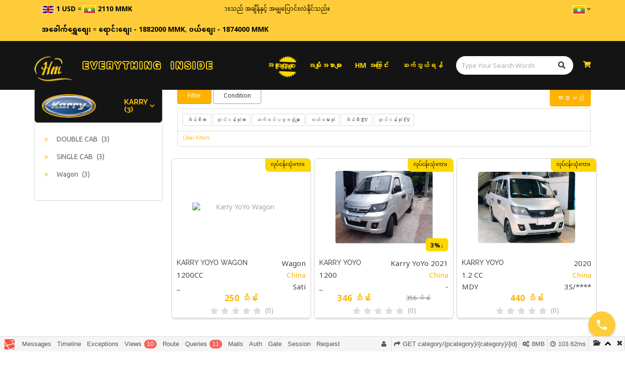

--- FILE ---
content_type: text/html; charset=UTF-8
request_url: https://heavenmall.net/category/automobile/karry/wagon
body_size: 23753
content:
<!DOCTYPE html>
<html lang="my">
<head>
    <meta charset="utf-8">
    <meta http-equiv="X-UA-Compatible" content="IE=edge">

        <meta name="robots" content="index,follow">
<meta name="googlebot" content="index, follow" />
<meta name="title" content="Karry YoYo Wagon">
<meta name="description" content="🎀ခိုင်ခံသော Body ၊ ကျစ်လျစ်တဲ့ကိုယ်ထည်နဲ့ လုပ်ငန်းသုံး ရုံးသုံးဘက်စုံသုံးKarry ကားများကိုစိတ်ကြိုက်ရွေးချယ်ပြီးအရစ် ကျငွေပေးချေမှုစနစ်ဖြင့် တစ်နေရာထဲလွယ်ကူစွာဝယ်ယူနိုင်

 🎀 Karry ရဲ့  Brand New အသစ်စက်စက် ကားများကို HM ရဲ့ Showroom တိုင်းမှာ ခင်းကျင်းပြသထားမှာ ဖြစ်ပြီးတော့ (၃)နှစ် အထိအရစ်ကျငွေပေးချေမှုပုံစံဖြင့် ဝယ်ယူလို့ရနိုင်

🎀အရစ်ကျလျှောက်ထားမှုကိုလည်း လွယ်ကူ လျင်မြန်စွာဖြင့် တစ်နေရာတည်းမှာပဲ One-Stop ဝန်ဆောင်မှုပေးနေပါပြီ ..">
<meta name="keywords" content="heaven mall,myanmar,shopping,real estate,services,business,online shopping,automobile,auto mobile,book" />
<meta name="image" content="https://heavenmall.sgp1.cdn.digitaloceanspaces.com/heavenmall/products/thumbnails/11244085041640139265.png">
<meta name="author" content="HeavenMall" />
<!-- for facebook -->
<meta property="og:type" content="website" />
<meta property="og:title" content="Karry YoYo Wagon" />
<meta property="og:description" content="🎀ခိုင်ခံသော Body ၊ ကျစ်လျစ်တဲ့ကိုယ်ထည်နဲ့ လုပ်ငန်းသုံး ရုံးသုံးဘက်စုံသုံးKarry ကားများကိုစိတ်ကြိုက်ရွေးချယ်ပြီးအရစ် ကျငွေပေးချေမှုစနစ်ဖြင့် တစ်နေရာထဲလွယ်ကူစွာဝယ်ယူနိုင်

 🎀 Karry ရဲ့  Brand New အသစ်စက်စက် ကားများကို HM ရဲ့ Showroom တိုင်းမှာ ခင်းကျင်းပြသထားမှာ ဖြစ်ပြီးတော့ (၃)နှစ် အထိအရစ်ကျငွေပေးချေမှုပုံစံဖြင့် ဝယ်ယူလို့ရနိုင်

🎀အရစ်ကျလျှောက်ထားမှုကိုလည်း လွယ်ကူ လျင်မြန်စွာဖြင့် တစ်နေရာတည်းမှာပဲ One-Stop ဝန်ဆောင်မှုပေးနေပါပြီ .." />
<meta property="og:image" content="https://heavenmall.sgp1.cdn.digitaloceanspaces.com/heavenmall/products/thumbnails/11244085041640139265.png" />
<!-- for twitter -->
<meta name="twitter:card" content="summary_large_image">
    <meta name="viewport" content="width=device-width, initial-scale=1">

    <!-- CSRF Token -->
    <meta name="csrf-token" content="E5buDDQxQ9HUZ0i02uHnqqoVBFIfmbcg5ZesSkXA">

    <title> HeavenMall</title>
    <link rel="shortcut icon" href="https://heavenmall.net/img/favicon.png">
<link href="https://heavenmall.net/css/external.css" type="text/css" rel="stylesheet">
<link href="https://heavenmall.net/css/bootstrap.min.css" type="text/css" rel="stylesheet">
<link href='https://mmwebfonts.comquas.com/fonts/?font=zawgyi' rel='stylesheet' type='text/css'>
<!-- fonts -->
<link rel="stylesheet" href="https://use.fontawesome.com/releases/v5.2.0/css/all.css" integrity="sha384-hWVjflwFxL6sNzntih27bfxkr27PmbbK/iSvJ+a4+0owXq79v+lsFkW54bOGbiDQ" crossorigin="anonymous">
<link href='https://fonts.googleapis.com/css?family=Open+Sans:300,300i,400,400i,600,600i,700,700i,800,800i%7CRaleway:100,100i,200,200i,300,300i,400,400i,500,500i,600,600i,700,700i,800,800i,900,900i%7CUbuntu:300,300i,400,400i,500,500i,700,700i' rel='stylesheet' type='text/css'>
<link href="https://heavenmall.net/css/style.css" rel="stylesheet">
<script src="https://www.google.com/recaptcha/api.js?render=6LfjpLEUAAAAAKu_1Pcca2ka73FvRFkOyhS0DGR4"></script>

<link rel="stylesheet" type="text/css" href="//cdn.jsdelivr.net/npm/slick-carousel@1.8.1/slick/slick.css"/>
<link href="https://heavenmall.net/css/custom.css" type="text/css" rel="stylesheet">
<script src="https://heavenmall.net/js/jquery-2.2.4.min.js"></script>
<link href="https://heavenmall.net/public/exzoom/src/jquery.exzoom.css" rel="stylesheet" type="text/css" />


<script src="https://heavenmall.net/js/zawgyi_detector.min.js"></script>

<script src="https://heavenmall.net/public/exzoom/src/jquery.exzoom.js"></script>
<script src="https://heavenmall.net/public/exzoom/src/swipe.js"></script>


<script>
    let HM = {};
</script>
            <!-- Global site tag (gtag.js) - Google Analytics -->
            <script async
                    src="https://www.googletagmanager.com/gtag/js?id=UA-173932786-1"></script>
            <script>
                window.dataLayer = window.dataLayer || [];

                function gtag() {
                    dataLayer.push(arguments);
                }

                gtag('js', new Date());

                gtag('config', "UA-173932786-1");
            </script>
            
<script>
    $(window).load(function() {
        // Animate loader off screen
        $(".se-pre-con").fadeOut("slow");
    });
</script>
<style>
    .no-js #loader { display: none;  }
    .js #loader { display: block; position: absolute; left: 100px; top: 0; }
    .se-pre-con {
        position: fixed;
        left: 0px;
        top: 0px;
        width: 100%;
        height: 100%;
        z-index: 9999;
        background: url("https://heavenmall.net/public/images/Preloader_11.gif") center no-repeat #fff;
    }

    @media (max-width: 768px) {
        .header.header-1 {
            height: 182px !important;
        }
    }
</style>

<style>
    .arrow {
        left: 88%;
    }

    .arrow {
        position: absolute;
        bottom: 0;
        margin-left: 0px;
        width: 12px;
        height: 12px;
        background-size: contain;
        top: 12px;
    }

    .segunda {
        margin-left: 8px;
    }

    .next {
        background-image: url([data-uri]);
    }

    #collapseChild {
        display: none;
    }

    @keyframes  bounceAlpha {
        0% {
            opacity: 1;
            transform: translateX(0px) scale(1);
        }

        25% {
            opacity: 0;
            transform: translateX(10px) scale(0.9);
        }

        26% {
            opacity: 0;
            transform: translateX(-10px) scale(0.9);
        }

        55% {
            opacity: 1;
            transform: translateX(0px) scale(1);
        }
    }

    .bounceAlpha {
        animation-name: bounceAlpha;
        animation-duration: 1.4s;
        animation-iteration-count: infinite;
        animation-timing-function: linear;
    }

    .arrow.primera.bounceAlpha {
        animation-name: bounceAlpha;
        animation-duration: 1.4s;
        animation-delay: 0.2s;
        animation-iteration-count: infinite;
        animation-timing-function: linear;
    }

    @media  screen and (max-width: 576px) {
        .hero {
            height: 167px !important;
            padding: 0 10px;
        }
    }
</style>
</head>
<body>

    <!-- Document Wrapper
    ============================================= -->

<div id="wrapper" class="wrapper clearfix">
    <header id="navbar-spy" class="header header-1">
    <div class="top-bar">
        <div class="container">
            <div class="row d-block d-md-none">
                <div class="col-xs-6">
                    <div class="mobile-ex-rate">
                                <span>
                                    <img src="https://heavenmall.net/img/en.png" class="image" />
                                    <b class="rate">1 USD</b>
                                </span>
                        <span> = </span>
                        <span>
                                    <img src="https://heavenmall.net/img/my.png" class="image" />
                                    <b class="rate">2110 MMK</b>
                                </span>
                    </div>
                </div>
                <div class="col-xs-6 mobile-marquee-wrapper">
                    <small class="ex-rate-text-moving">
                        <marquee behavior="scroll" direction="left">
                            ဈေးနှုန်းများသည် အချိန်နှင့်
                            အမျှပြောင်းလဲနိုင်သည်။
                        </marquee>
                    </small>
                </div>
                <div class="col-xs-12">
                    <div class="mobile-gold-rate">
                        <span>
                                                            <b>အခေါက်ရွှေ</b> = <b>ရောင်း - 1882000 MMK</b>,   <b>ဝယ် - 1874000 MMK</b>
                                                    </span>
                    </div>
                </div>
            </div>
            <div class="row d-md-none d-block ">
                <div class="col-xs-12 col-sm-6 col-md-7">
                    <div class="moblie-search search-box   d-flex gap-5 ">
                        <form class="search-form" role="search" action="https://heavenmall.net/search" method="GET">
                            <div class="input-group">
                                <input type="text" class="form-control" placeholder="Type Your Search Words"
                                       name="sterm">
                                <span class="input-group-btn">
                                    <button class="btn" type="submit"><i class="fa fa-search"></i></button>
                                </span>
                            </div>
                            <!-- /input-group -->
                        </form>
                        <!--<div style="padding:10px;color:black;">-->
                        <!--    <i class="fa fa-shopping-cart"></i>-->
                        <!--</div>-->
                        <li class="dropdown language d-block d-md-none" style="height:40px">
                            <a href="javascript:void(0)" data-lang="my" style="display:flex">
                                <img src="https://heavenmall.net/img/my.png" alt="my" />
                                <i class="fa fa-angle-down"></i>
                            </a>
                            <ul class="language-menu">
                                                                    <li>
                                        <a href="https://heavenmall.net/locale/en" data-lang="en">
                                            <img src="https://heavenmall.net/img/en.png" alt="en" />
                                        </a>
                                    </li>
                                                            </ul>
                        </li>
                    </div>
                </div>
            </div>
            <div class="row">
                <div class="col-xs-12 d-sm-none exchange-rate-holder">
                    <div class="row">
                        <div class="col-md-4">
                            &nbsp;&nbsp;&nbsp;
                            <span>
                                <img src="https://heavenmall.net/img/en.png"
                                       style="width:25px; border: 1px solid #fff;" />
                                        <b>1 USD</b> = <img src="https://heavenmall.net/img/my.png" style="width:25px; border: 1px solid #fff;" />
                                        <b>2110 MMK</b>
                            </span>
                        </div>
                        <div class="col-md-8 marquee-wrapper">
                            <div class="row">
                                <div class="col-md-6">
                                    <small>
                                        <marquee behavior="scroll" direction="left">
                                            ဈေးနှုန်းများသည် အချိန်နှင့်
                                            အမျှပြောင်းလဲနိုင်သည်။
                                        </marquee>
                                    </small>
                                </div>
                                
                                <div class="col-md-6">
                                    <ul class="pull-right top-links clearfix">
                                        <li class="dropdown language">
                                            <a href="javascript:void(0)" data-lang="my">
                                                <img src="https://heavenmall.net/img/my.png" alt="my" />
                                                <i class="fa fa-angle-down"></i>
                                            </a>
                                            <ul class="language-menu">
                                                                                                    <li>
                                                        <a href="https://heavenmall.net/locale/en" data-lang="en">
                                                            <img src="https://heavenmall.net/img/en.png" alt="en" />
                                                        </a>
                                                    </li>
                                                                                            </ul>
                                        </li>
                                    </ul>
                                </div>
                            </div>
                        </div>
                    </div>
                </div>
                
            </div>
            <!-- .row end -->
        </div>
        <!-- .container end -->
    </div>
    <!-- .top-bar end -->

    <div class="top-bar">
        <div class="container">
            <div class="row">
                <div class="col-xs-12 col-sm-7 col-md-7 d-sm-none  exchange-rate-holder">
                    <div class="row">
                        <div class="col-md-12">
                            &nbsp;&nbsp;&nbsp;
                            

                            <span>
                                                                    <b>အခေါက်ရွှေစျေး </b> = <b>ရောင်းစျေး - 1882000 MMK</b>, <b>ဝယ်စျေး - 1874000 MMK</b>
                                                            </span>
                        </div>
                    </div>
                </div>
                <div class="mobile-nav-links col-xs-12 col-sm-5 col-md-5 d-none d-md-block ">
                    <ul class="list-inline pull-right top-links clearfix">
                        <!--<li class="dropdown language d-block d-md-none">-->
                        <!--    <a href="javascript:void(0)" data-lang="my">-->
                        <!--        <img src="https://heavenmall.net/img/my.png" alt="my" />-->
                        <!--        <i class="fa fa-angle-down"></i>-->
                        <!--    </a>-->
                        <!--    <ul class="language-menu">-->
                        <!--        -->
                        <!--            <li>-->
                        <!--                <a href="https://heavenmall.net/locale/en" data-lang="en">-->
                        <!--                    <img src="https://heavenmall.net/img/en.png" alt="en" />-->
                        <!--                </a>-->
                        <!--            </li>-->
                        <!--        -->
                        <!--    </ul>-->
                        <!--</li>-->
                        <!---->
                        <!--    -->
                        <!--        <li class="d-block d-md-none">-->
                        <!--            -->

                        <!--            <a href="https://heavenmall.net/login" class="top-bar-link">ဝင်ရန်</a>-->

                        <!--            <a href="https://heavenmall.net/register" class="top-bar-link">မှတ်ပုံတင်ရန်</a>-->
                        <!--        </li>-->
                        <!--    -->
                        <!---->
                    </ul>
                </div>
            </div>
            <!-- .row end -->
        </div>
        <!-- .container end -->
    </div>
    <!-- .top-bar end -->
    

    <nav id="primary-menu" class="navbar navbar-fixed-top affix-top ">
        <div class="container">

            <!-- Brand and toggle get grouped for better mobile display -->
            <div class="navbar-header ">

                <button type="button" class="navbar-toggle collapsed" data-toggle="collapse"
                        data-target="#header-navbar-collapse-1" aria-expanded="false">
                    <span class="sr-only">Toggle navigation</span>
                    <span class="icon-bar"></span>
                    <span class="icon-bar"></span>
                    <span class="icon-bar"></span>
                </button>

                <!-- Mod-->
                <div class="module module-search mobile-display d-none">
                    <div class="search-icon">
                        <i class="fa fa-search"></i>
                    </div>
                    <div class="search-box">
                        <form class="search-form" role="search" action="https://heavenmall.net/search">
                            <div class="input-group">
                                <input type="text" class="form-control" placeholder="Type Your Search Words"
                                       name="sterm" />
                                <span class="input-group-btn">
                                            <button class="btn" type="submit"><i class="fa fa-search"></i></button>
                                        </span>
                            </div>
                            <!-- /input-group -->
                        </form>
                    </div>
                </div>
                <!-- .module-search-->
                <!-- .module-cart -->
                <div class="module module-cart mobile-display">
                    <div class="cart-icon">
                                                    <i class="fa fa-shopping-cart"></i>
                                            </div>
                </div>
                <!-- .module-cart end -->
                <a class="logo" href="https://heavenmall.net">
                    <img src="https://heavenmall.sgp1.cdn.digitaloceanspaces.com/heavenmall/logo/9916050001577777742.png"
                         class="img-responsive site-logo" alt="Heaven Melody">
                    <img src="https://heavenmall.net/images/logo-slogan-3.png" class="img-text" alt="Everything Inside">
                </a>
            </div>

            <!-- Collect the nav links, forms, and other content for toggling -->
            <div class="collapse navbar-collapse pull-right" id="header-navbar-collapse-1">
                <ul class="nav navbar-nav navbar-left">
                    <li class="menu-promotion animated-deal tada">
                        <a href="https://heavenmall.net/dealproducts" class="my deal">အထူးလျှော့စျေး</a>
                    </li>
                    <!-- li end -->
                    <li class="has-dropdown">
                        <a href="#" class="dropbtn my" onclick="myFunction()">အမျိုးအစားများ</a>
                        <ul class="dropdown-menu" id="myDropdown">
                                                                                                <li>
                                        <a href="https://heavenmall.net/category/art-and-music" class="my">အနုပညာနှင့်ဂီတ</a>
                                    </li>
                                                                    <li>
                                        <a href="https://heavenmall.net/category/luxury-watches" class="my">နာရီများ</a>
                                    </li>
                                                                    <li>
                                        <a href="https://heavenmall.net/category/entertainment" class="my">ဖျော်ဖြေရေး</a>
                                    </li>
                                                                    <li>
                                        <a href="https://heavenmall.net/category/book" class="my">စာအုပ်များ</a>
                                    </li>
                                                                    <li>
                                        <a href="https://heavenmall.net/category/real-estate" class="my">အိမ်ခြံမြေ</a>
                                    </li>
                                                                    <li>
                                        <a href="https://heavenmall.net/category/electronic" class="my">လျှပ်စစ်ပစ္စည်းများ</a>
                                    </li>
                                                                    <li>
                                        <a href="https://heavenmall.net/category/automobile" class="my">ကားနှင့်ယာဥ်အမျိုးမျိုး</a>
                                    </li>
                                                                    <li>
                                        <a href="https://heavenmall.net/category/building-construction-materials" class="my">ဆောက်လုပ်ရေးပစ္စည်းများ</a>
                                    </li>
                                                                    <li>
                                        <a href="https://heavenmall.net/category/women-s-fashion" class="my">အမျိုးသမီးဖက်ရှင်</a>
                                    </li>
                                                                    <li>
                                        <a href="https://heavenmall.net/category/luggage-backpack" class="my">ခရီးဆောင်အိတ်/ကျောပိုးအိတ်များ</a>
                                    </li>
                                                                    <li>
                                        <a href="https://heavenmall.net/category/baby-store" class="my">ကလေးအသုံးအဆောင်ပစ္စည်းများ</a>
                                    </li>
                                                                    <li>
                                        <a href="https://heavenmall.net/category/men-s-fashion" class="my">အမျိုးသားဖက်ရှင်</a>
                                    </li>
                                                                    <li>
                                        <a href="https://heavenmall.net/category/health-beauty-personal-care" class="my">အလှအပနှင့်ကျန်းမာရေး</a>
                                    </li>
                                                                    <li>
                                        <a href="https://heavenmall.net/category/home-and-kitchen" class="my">မီးဖိုချောင်နှင့်အိမ်သုံးပစ္စည်းများ</a>
                                    </li>
                                                                    <li>
                                        <a href="https://heavenmall.net/category/sports-outdoors" class="my">အားကစားပစ္စည်းများ</a>
                                    </li>
                                                                    <li>
                                        <a href="https://heavenmall.net/category/agribusiness" class="my">စိုက်ပျိုးမွေးမြူရေး</a>
                                    </li>
                                                                    <li>
                                        <a href="https://heavenmall.net/category/jewelry-accessories" class="my">လက်ဝတ်ရတနာနှင့်ဆက်စပ်ပစ္စည်းများ</a>
                                    </li>
                                                                    <li>
                                        <a href="https://heavenmall.net/category/groceries-pets" class="my">ကုန်စုံနှင့်အိမ်မွေးတိရစ္ဆာန်များ</a>
                                    </li>
                                                                    <li>
                                        <a href="https://heavenmall.net/category/travel" class="my">ခရီးသွားခြင်း</a>
                                    </li>
                                                                    <li>
                                        <a href="https://heavenmall.net/category/ecommerce" class="my">အခြားကုန်ပစ္စည်းများ</a>
                                    </li>
                                                                    <li>
                                        <a href="https://heavenmall.net/category/health-household" class="my">ကျန်းမာရေးနှင့်အိမ်စောင့်</a>
                                    </li>
                                                                    <li>
                                        <a href="https://heavenmall.net/category/natural-minerals" class="my">သဘာ၀တွင်းထွက်ပစွည်းများ</a>
                                    </li>
                                                                                    </ul>
                    </li>
                    <!-- remove category  -->

                    <li>
                        <a href="https://heavenmall.net/about" class="my">HM အကြောင်း</a>
                    </li>
                    <li>
                        <a href="https://heavenmall.net/contact" class="my">ဆက်သွယ်ရန်</a>
                    </li>
                    
                     <!--<ul class="list-inline pull-right top-links clearfix">-->
                        <!--<li class="dropdown language d-block d-md-none">-->
                        <!--    <a href="javascript:void(0)" data-lang="my">-->
                        <!--        <img src="https://heavenmall.net/img/my.png" alt="my" />-->
                        <!--        <i class="fa fa-angle-down"></i>-->
                        <!--    </a>-->
                        <!--    <ul class="language-menu">-->
                        <!--        -->
                        <!--            <li>-->
                        <!--                <a href="https://heavenmall.net/locale/en" data-lang="en">-->
                        <!--                    <img src="https://heavenmall.net/img/en.png" alt="en" />-->
                        <!--                </a>-->
                        <!--            </li>-->
                        <!--        -->
                        <!--    </ul>-->
                        <!--</li>-->
                                                                                    <li class="d-block d-md-none">
                                    

                                    <a href="https://heavenmall.net/login" class="top-bar-link">ဝင်ရန်</a>

                                    <a href="https://heavenmall.net/register" class="top-bar-link">မှတ်ပုံတင်ရန်</a>
                                </li>
                                                                        <!--</ul>-->
                </ul>

                <!-- Mod-->
                <div class="module module-search pull-left mobile-hide">
                    <div class="search-icon">
                        <div class="new-search-box">
                            <form class="new-search-form" role="search" action="https://heavenmall.net/search" method="GET">
                                <div class="input-group">
                                    <input type="hidden" class="form-control" name="current_category_id"
                                           value="">
                                    <input type="text" class="form-control" placeholder="Type Your Search Words"
                                           name="sterm">
                                    <span class="input-group-btn">
                                        <button class="btn" type="submit">
                                            <i class="fa fa-search"></i>
                                        </button>
                                    </span>
                                </div>
                                <!-- /input-group -->
                            </form>
                        </div>
                    </div>
                </div>
                <!-- .module-search-->
                <!-- .module-cart -->
                <div class="module module-cart pull-left mobile-hide">
                    <div class="cart-icon">
                        <i class="fa fa-shopping-cart"></i>

                        <span class="title">shop cart</span>

                                            </div>
                                    </div>
                <!-- .module-cart end -->

            </div>
            <!-- /.navbar-collapse -->
        </div>
        <!-- /.container-fluid -->
    </nav>

</header>    
        <style>
    
        .img-responsive{
            width: 70% !important;  /* yy */
        }
    
        .product .product-type-wrap{
            position: absolute;
            top: 0;
            right: 0;
            padding: 6px 12px;
            background-color: gold;
            border-bottom-left-radius: 9px;
            color: #000;
            z-index: 100;
            font-size: 10px;
        }

        .product .product-bio{
            height: auto;
        }

        .product-price {
            display:flex;
            justify-content: space-around;
            align-items: center;
        }
        @media (min-width: 992px) {
            .shop-grid .product {
                padding-top: 10px;
                min-height: 396px;
            }
            .shop-grid .product .product-img {
                min-height: auto;
                height: 200px;
            }
            .shop-grid .product .product-img img {
                /* padding-top:30px; */
                border-radius: 5px;
            }
        }

        .shop-grid .product .product-img {
            min-height: 200px;
        }

        .product .product-bio .prodcut-cat a {
            margin-bottom: 5px;
        }

        .product .product-bio .prodcut-title h3 a {
            font-size: 14px;
            height: 33px;
        }

        .product .product-price {
            font-size: 16px;
            margin-top: 0;
        }

        .product .product-price p {
            line-height: 17px;
        }

        .rating-readonly > label:before {
            font-size: 1em;
        }

        .rating, .rating-readonly {
            margin-bottom: 0px;
        }

        .heading-compact .subheading {
            font-size: 18px;
            line-height: 35px;
        }

        .heading-compact .subheading a {
            float: right;
            font-weight: bold;
        }

        .subheading:before {
            top: 16px;
        }

        .product-box .product-hover .product-link p {
            font-size: 14px;
        }

        .home-page {
            background: black;
            width: 100%;
            line-height: 50px;
            font-weight: 600;
            margin-bottom: 1px;
        }

        @media  only screen and (max-width: 769px) {
            .home-page {
                width: 49.6%;
            }
            .shop-grid .product .product-img {
                min-height: 0;
                /* padding-top: 10px; */
                height: 122px;
            }
             .shop-grid .product {
                padding-bottom: 1rem;
            }
        }

        .product .product-price .overline::before {
            content: "\a";
            white-space: nowrap;
        }

        @media  only screen and (max-width: 426px) {
            .home-page {
                width: 49%;
                background: #ffb300;
                color: white;
            }

            .home-page-btn a:hover {
                color: #333;
            }
            .shop-grid .product {
                padding-bottom: 1rem;
            }
            .shop-grid .product .product-img {
                min-height: 0;
                /* padding-top: 10px; */
                height: 122px;
            }

            .product .product-img img {
                width: 100%;
                height: 100%;
            }
        }

        @media (max-width: 414px) {
            .shop-grid .product {
                min-height: 307px;
                padding-bottom: 1rem;
            }
        }

        .shop-grid .product {
            min-height: auto;
            border: none;
            padding: 3px;
        }

        .shop-grid .product .border {
            border: 1px solid lightgray;
            border-radius: 8px;
            position: relative;
            overflow: hidden;
             box-shadow: 0 3px 2px rgba(0, 0, 0, 0.1);
        }
        .shop-grid .product .prodcut-title {
            margin: 0;
        }

        .product .product-bio .product-price {
            margin: 5px 0;
        }
    
    </style>

    <section id="page-title" class="page-title d-none">
        <div class="container">
            <div class="row">
                <div class="col-xs-12 col-sm-12 col-md-6">
                    <h1 class="zawgyi">Wagon</h1>
                </div>
            </div>
        </div>
    </section>

    <!--         <section id="banner">
            <div class="container">
                                    <div class="banner-item"
                                                     style="background-image: url('https://heavenmall.sgp1.cdn.digitaloceanspaces.com/heavenmall/banners/thumbnails/20523131551596380475.png')"
                                             >
                                                        <div class="banner-text"
                                     style="color: #333333">Advertising available</div>
                                                    </div>
                            </div>
        </section>
     -->

    <!-- Filter -->
    <!-- FilterEnd -->
    <section id="shopgrid" class="shop shop-grid" style="padding-top: 0;">
                <div class="container">
            <div class="row">
                <button class="btn btn-outline-primary sidebarButton hidden-lg " onclick="document.getElementById('sidebar').classList.toggle('d-sm-none')" style="margin: 0 0 10px  10px">Search By Category</button>

                <div class="col-xs-12 col-sm-12 col-md-3 sidebar d-sm-none  " id="sidebar" style="overflow: scroll; height: 108rem;">
                    <div class="panel-group" id="accordion">
                <style type="text/css">
                @media  screen and (max-width: 425px){
                   .panel-default > .panel-heading{
                        background-color: #fff !important;
                    }

                    .sidebarButton{
                        display: block;
                    }

                    .cat-title{
                        margin-top: 8px;
                        margin-bottom: 0;
                        font-size: 12px;
                        font-weight: bold;
                        color: #333;
                    }
                    .sidebar .panel-title .category-wrapper img{
                        margin: 0 auto;
                    }
                }
            </style>
            <div class="panel panel-default">
                <div class="panel-heading img-rounded" >
                    <h4 class="panel-title">

                                                
                        <div class="category-wrapper">
                            <a href="https://heavenmall.net/category/automobile/karry">
                              <img class="img-responsive" src="https://heavenmall.sgp1.cdn.digitaloceanspaces.com/heavenmall/productcategory/thumbnails/17808551141604482026.png">
                              <p  class="zawgyi text-center cat-title hidden">KARRY</p>
                            </a>
                        </div>

                        <div class="category-name ">
                            <a href="https://heavenmall.net/category/automobile/karry">
                                <h5 class="zawgyi">KARRY (3)</h5>
                            </a>
                        </div>
                        <a data-toggle="collapse" data-parent="#accordion" href="#collapse1" class="category-arrow ">
                            <i class="fa fa-chevron-down"></i>
                        </a>
                    </h4>
                </div>
                <div id="collapse1" class="panel-collapse collapse in">
                    <div class="panel-body widget-categories">
                        <ul class="list-unstyled">
                                                                                                                                                            <li>
                                        <a href="https://heavenmall.net/category/automobile/karry/double-cab">
                                            <span><i class="fa fa-angle-double-right"></i></span>
                                            <span class="cat-name zawgyi">
                                                DOUBLE CAB
                                                <span>(3)</span>
                                            </span>
                                        </a>
                                    </li>
                                                                                                                                                                    <li>
                                        <a href="https://heavenmall.net/category/automobile/karry/single-cab">
                                            <span><i class="fa fa-angle-double-right"></i></span>
                                            <span class="cat-name zawgyi">
                                                SINGLE CAB
                                                <span>(3)</span>
                                            </span>
                                        </a>
                                    </li>
                                                                                                                                                                    <li>
                                        <a href="https://heavenmall.net/category/automobile/karry/wagon">
                                            <span><i class="fa fa-angle-double-right"></i></span>
                                            <span class="cat-name zawgyi">
                                                Wagon
                                                <span>(3)</span>
                                            </span>
                                        </a>
                                    </li>
                                                                                                            </ul>
                    </div>
                </div>
            </div>

    </div>
<script>
    if ($(window).width() < 992 && $('#accordion .category-name').size() > 1) {
        $('#accordion .panel-collapse').removeClass('in');
    }
</script>
                                    </div>
                <!-- .col-md-3 end -->
                <div class="col-xs-12 col-sm-12 col-md-9">
                    
                                        <div class="filters">
                        <form method="get">
                            <input type="hidden" name="sort" value="" />
                            <input type="hidden" name="filter" value="" />
                                                                                    <div class="flex justify-content-between align-items-between" style="justify-content:space-between">
                            <div class="filter-bar flex justify-content-between align-items-between" style="justify-content:space-between">
                                <div>
                                    <a href="#" rel="filter" class="btn btn-default">Filter</a>
                                    <a href="#" rel="sort" class="btn btn-default">Condition</a>
                                </div>
                            </div>
                            <a href="https://fleet.heavenmall.net/" target="_blank"  class="btn btn-primary ">ကားငှားမည်</a>
                             </div>

                            <div class="filter-box" id="filter" style="font-size: 10px;">
                                <div class="filter-items">
                                    <a href="#" class="zawgyi" rel="private">အိမ်စီးကား</a>
                                    <a href="#" class="zawgyi" rel="commercial">လုပ်ငန်းသုံးကား</a>
                                    <a href="#" class="zawgyi" rel="accessories">ဆက်စပ်ပစ္စည်းများ</a>
                                    <a href="#" class="zawgyi" rel="farmer_vehicle">လယ်သမားသုံး</a>
                                    <a href="#" class="zawgyi" rel="ev_cars">အိမ်စီး EV</a>
                                    <a href="#" class="zawgyi" rel="farmer_vehicle_ev">လုပ်ငန်းသုံး EV</a>
                                </div>
                                <div class="filter-bar-bottom clearfix">
                                    <a href="https://heavenmall.net/category/automobile" class="pull-left btn-clear" rel="filter">Clear Filters</a>
                                    <!-- <a href="#" class="pull-right btn-close" rel="filter">Close</a> -->
                                </div>
                            </div>

                            <div class="filter-box" id="sort" style="font-size: 10px;">
                                <div class="filter-items">
                                    

                                    <a href="#" rel="pre-owned" class="my">ကားဟောင်း</a>
                                    <a href="#" rel="brand-new" class="my">ကားသစ်</a>
                                </div>
                                <div class="filter-bar-bottom clearfix">
                                    <a href="https://heavenmall.net/dealproducts" class="pull-left btn-clear" rel="sort">Clear Filters</a>
                                    <!-- <a href="#" class="pull-right btn-close" rel="sort">Close</a> -->
                                </div>
                            </div>
                        </form>


                    </div>
                    
                    <div class="row blog-grid equal-container">
                                                                                                                        <!-- Product #1 -->


<div class="col-xs-6 col-sm-6 col-md-4 product img-rounded">
    <div class="border">    
                      <div class="product-type-wrap">
            <div class="type unicode"><span>လုပ်ငန်းသုံးကား</span></div>
        </div>
                        <div class="product-img">
                <img class="img-responsive" src="https://heavenmall.sgp1.cdn.digitaloceanspaces.com/heavenmall/products/thumbnails/11244085041640139265.png" style="border-radius: 5px;object-fit: cover" alt="Karry YoYo Wagon">
        <div class="product-hover">
            <div class="product-action">
            <input type="hidden" name="_token" value="E5buDDQxQ9HUZ0i02uHnqqoVBFIfmbcg5ZesSkXA">
            <!-- </form> -->
                <a class="btn btn-primary my" href="https://heavenmall.net/products/product_category_name-automobile-16881">အသေးစိတ်ကြည့်ရန်</a>
            </div>
        </div>
       
        <!-- .product-overlay end -->
    </div>
    <!-- .product-img end -->
    <div class="product-bio">
       
        

        <div class="" style="display: flex;justify-content: space-between;">
            <div class="prodcut-title">
                <h3>
                    <a class="zawgyi" href="https://heavenmall.net/products/product_category_name-automobile-16881">Karry YoYo Wagon</a>
                </h3>
            </div>
            <div class="prodcut-title mt-2 ">
                <span> Wagon </span>
            </div>
        </div>

        <div class="" style="display: flex;justify-content: space-between;">
            <div class="prodcut-title mt-2 ">
                <span> 1200CC </span>
            </div>
             <div class="prodcut-title">
                <a href="#" class="zawgyi">China</a>
            </div>
        </div>
        <div class="" style="display: flex;justify-content: space-between;">
            <div class="prodcut-title mt-2 ">
                <span> _ </span>
            </div>

            <div class="prodcut-title mt-2 ">
                <span> Sati </span>
            </div>
        </div>
        
               
        <!-- .product-title end -->
        
        <div class="product-price my">
                            
                                                                                        <span>250 သိန်း </span>

                                                                        

                                                                                                <!-- <p>&nbsp;</p> -->
                                    </div>
        
                <div class="rating-container">
                  <fieldset class="rating-readonly">
                      <span class="caption">(0)</span>
          
        <input type="radio" id="star5-rating6978fb29c6818" name="rating6978fb29c6818" value="5"
             />
        <label class="full" for="star5-rating6978fb29c6818" title="5 stars"></label>

        <input type="radio" id="star4half-rating6978fb29c6818" name="rating6978fb29c6818" value="4.5"
             />
        <label class="half" for="star4half-rating6978fb29c6818" title="4.5 stars"></label>

        <input type="radio" id="star4-rating6978fb29c6818" name="rating6978fb29c6818" value="4"
             />
        <label class="full" for="star4-rating6978fb29c6818"></label>

        <input type="radio" id="star3half-rating6978fb29c6818" name="rating6978fb29c6818" value="3.5"
             />
        <label class="half" for="star3half-rating6978fb29c6818" title="3.5 stars"></label>

        <input type="radio" id="star3-rating6978fb29c6818" name="rating6978fb29c6818" value="3"
             />
        <label class="full" for="star3-rating6978fb29c6818" title="3 stars"></label>

        <input type="radio" id="star2half-rating6978fb29c6818" name="rating6978fb29c6818" value="2.5"
             />
        <label class="half" for="star2half-rating6978fb29c6818" title="2.5 stars"></label>

        <input type="radio" id="star2-rating6978fb29c6818" name="rating6978fb29c6818" value="2"
             />
        <label class="full" for="star2-rating6978fb29c6818" title="2 stars"></label>

        <input type="radio" id="star1half-rating6978fb29c6818" name="rating6978fb29c6818" value="1.5"
             />
        <label class="half" for="star1half-rating6978fb29c6818" title="1.5 stars"></label>

        <input type="radio" id="star1-rating6978fb29c6818" name="rating6978fb29c6818" value="1"
             />
        <label class="full" for="star1-rating6978fb29c6818" title="1 stars"></label>

        <input type="radio" id="starhalf-rating6978fb29c6818" name="rating6978fb29c6818" value="0.5"
             />
        <label class="half" for="starhalf-rating6978fb29c6818" title="0.5 stars"></label>
      </fieldset>
              <script type="text/javascript">
          $('.rating-readonly input[type=radio]').prop('disabled', true);
          $('.rating-readonly label').removeAttr('title');
      </script>
            
        </div>
            <!-- .product-price end -->
    </div>
    <!-- .product-bio end -->
    <a href="https://heavenmall.net/products/product_category_name-automobile-16881"
       class="product-detail-link"></a>
</div>
</div>
<!-- .product end -->
                                                                                                                                <!-- Product #1 -->


<div class="col-xs-6 col-sm-6 col-md-4 product img-rounded">
    <div class="border">    
                      <div class="product-type-wrap">
            <div class="type unicode"><span>လုပ်ငန်းသုံးကား</span></div>
        </div>
                        <div class="product-img">
                    <p class="promo-badge">
                <span>3</span><span class="symbole">%↓ </span>
            </p>
                <img class="img-responsive" src="https://heavenmall.sgp1.cdn.digitaloceanspaces.com/heavenmall/products/thumbnails/1470158661678526196.png" style="border-radius: 5px;object-fit: cover" alt="Karry YoYo">
        <div class="product-hover">
            <div class="product-action">
            <input type="hidden" name="_token" value="E5buDDQxQ9HUZ0i02uHnqqoVBFIfmbcg5ZesSkXA">
            <!-- </form> -->
                <a class="btn btn-primary my" href="https://heavenmall.net/products/product_category_name-automobile-18551">အသေးစိတ်ကြည့်ရန်</a>
            </div>
        </div>
       
        <!-- .product-overlay end -->
    </div>
    <!-- .product-img end -->
    <div class="product-bio">
       
        

        <div class="" style="display: flex;justify-content: space-between;">
            <div class="prodcut-title">
                <h3>
                    <a class="zawgyi" href="https://heavenmall.net/products/product_category_name-automobile-18551">Karry YoYo</a>
                </h3>
            </div>
            <div class="prodcut-title mt-2 ">
                <span> Karry YoYo 2021 </span>
            </div>
        </div>

        <div class="" style="display: flex;justify-content: space-between;">
            <div class="prodcut-title mt-2 ">
                <span> 1200 </span>
            </div>
             <div class="prodcut-title">
                <a href="#" class="zawgyi">China</a>
            </div>
        </div>
        <div class="" style="display: flex;justify-content: space-between;">
            <div class="prodcut-title mt-2 ">
                <span> _ </span>
            </div>

            <div class="prodcut-title mt-2 ">
                <span> - </span>
            </div>
        </div>
        
               
        <!-- .product-title end -->
        
        <div class="product-price my">
                                        <span>346 သိန်း</span>

                                        
                                <span class="overline">
                                            <span>356 သိန်း</span>

                                                            

                                    </span>
                    </div>
        
                <div class="rating-container">
                  <fieldset class="rating-readonly">
                      <span class="caption">(0)</span>
          
        <input type="radio" id="star5-rating6978fb29c7202" name="rating6978fb29c7202" value="5"
             />
        <label class="full" for="star5-rating6978fb29c7202" title="5 stars"></label>

        <input type="radio" id="star4half-rating6978fb29c7202" name="rating6978fb29c7202" value="4.5"
             />
        <label class="half" for="star4half-rating6978fb29c7202" title="4.5 stars"></label>

        <input type="radio" id="star4-rating6978fb29c7202" name="rating6978fb29c7202" value="4"
             />
        <label class="full" for="star4-rating6978fb29c7202"></label>

        <input type="radio" id="star3half-rating6978fb29c7202" name="rating6978fb29c7202" value="3.5"
             />
        <label class="half" for="star3half-rating6978fb29c7202" title="3.5 stars"></label>

        <input type="radio" id="star3-rating6978fb29c7202" name="rating6978fb29c7202" value="3"
             />
        <label class="full" for="star3-rating6978fb29c7202" title="3 stars"></label>

        <input type="radio" id="star2half-rating6978fb29c7202" name="rating6978fb29c7202" value="2.5"
             />
        <label class="half" for="star2half-rating6978fb29c7202" title="2.5 stars"></label>

        <input type="radio" id="star2-rating6978fb29c7202" name="rating6978fb29c7202" value="2"
             />
        <label class="full" for="star2-rating6978fb29c7202" title="2 stars"></label>

        <input type="radio" id="star1half-rating6978fb29c7202" name="rating6978fb29c7202" value="1.5"
             />
        <label class="half" for="star1half-rating6978fb29c7202" title="1.5 stars"></label>

        <input type="radio" id="star1-rating6978fb29c7202" name="rating6978fb29c7202" value="1"
             />
        <label class="full" for="star1-rating6978fb29c7202" title="1 stars"></label>

        <input type="radio" id="starhalf-rating6978fb29c7202" name="rating6978fb29c7202" value="0.5"
             />
        <label class="half" for="starhalf-rating6978fb29c7202" title="0.5 stars"></label>
      </fieldset>
              <script type="text/javascript">
          $('.rating-readonly input[type=radio]').prop('disabled', true);
          $('.rating-readonly label').removeAttr('title');
      </script>
            
        </div>
            <!-- .product-price end -->
    </div>
    <!-- .product-bio end -->
    <a href="https://heavenmall.net/products/product_category_name-automobile-18551"
       class="product-detail-link"></a>
</div>
</div>
<!-- .product end -->
                                                                                                                                <!-- Product #1 -->


<div class="col-xs-6 col-sm-6 col-md-4 product img-rounded">
    <div class="border">    
                      <div class="product-type-wrap">
            <div class="type unicode"><span>လုပ်ငန်းသုံးကား</span></div>
        </div>
                        <div class="product-img">
                <img class="img-responsive" src="https://heavenmall.sgp1.cdn.digitaloceanspaces.com/heavenmall/products/thumbnails/14543338331745303684.png" style="border-radius: 5px;object-fit: cover" alt="Karry Yoyo">
        <div class="product-hover">
            <div class="product-action">
            <input type="hidden" name="_token" value="E5buDDQxQ9HUZ0i02uHnqqoVBFIfmbcg5ZesSkXA">
            <!-- </form> -->
                <a class="btn btn-primary my" href="https://heavenmall.net/products/product_category_name-automobile-18698">အသေးစိတ်ကြည့်ရန်</a>
            </div>
        </div>
       
        <!-- .product-overlay end -->
    </div>
    <!-- .product-img end -->
    <div class="product-bio">
       
        

        <div class="" style="display: flex;justify-content: space-between;">
            <div class="prodcut-title">
                <h3>
                    <a class="zawgyi" href="https://heavenmall.net/products/product_category_name-automobile-18698">Karry Yoyo</a>
                </h3>
            </div>
            <div class="prodcut-title mt-2 ">
                <span> 2020 </span>
            </div>
        </div>

        <div class="" style="display: flex;justify-content: space-between;">
            <div class="prodcut-title mt-2 ">
                <span> 1.2 CC </span>
            </div>
             <div class="prodcut-title">
                <a href="#" class="zawgyi">China</a>
            </div>
        </div>
        <div class="" style="display: flex;justify-content: space-between;">
            <div class="prodcut-title mt-2 ">
                <span> MDY </span>
            </div>

            <div class="prodcut-title mt-2 ">
                <span> 3S/**** </span>
            </div>
        </div>
        
               
        <!-- .product-title end -->
        
        <div class="product-price my">
                            
                                                                                        <span>440 သိန်း </span>

                                                                        

                                                                                                <!-- <p>&nbsp;</p> -->
                                    </div>
        
                <div class="rating-container">
                  <fieldset class="rating-readonly">
                      <span class="caption">(0)</span>
          
        <input type="radio" id="star5-rating6978fb29c7b2e" name="rating6978fb29c7b2e" value="5"
             />
        <label class="full" for="star5-rating6978fb29c7b2e" title="5 stars"></label>

        <input type="radio" id="star4half-rating6978fb29c7b2e" name="rating6978fb29c7b2e" value="4.5"
             />
        <label class="half" for="star4half-rating6978fb29c7b2e" title="4.5 stars"></label>

        <input type="radio" id="star4-rating6978fb29c7b2e" name="rating6978fb29c7b2e" value="4"
             />
        <label class="full" for="star4-rating6978fb29c7b2e"></label>

        <input type="radio" id="star3half-rating6978fb29c7b2e" name="rating6978fb29c7b2e" value="3.5"
             />
        <label class="half" for="star3half-rating6978fb29c7b2e" title="3.5 stars"></label>

        <input type="radio" id="star3-rating6978fb29c7b2e" name="rating6978fb29c7b2e" value="3"
             />
        <label class="full" for="star3-rating6978fb29c7b2e" title="3 stars"></label>

        <input type="radio" id="star2half-rating6978fb29c7b2e" name="rating6978fb29c7b2e" value="2.5"
             />
        <label class="half" for="star2half-rating6978fb29c7b2e" title="2.5 stars"></label>

        <input type="radio" id="star2-rating6978fb29c7b2e" name="rating6978fb29c7b2e" value="2"
             />
        <label class="full" for="star2-rating6978fb29c7b2e" title="2 stars"></label>

        <input type="radio" id="star1half-rating6978fb29c7b2e" name="rating6978fb29c7b2e" value="1.5"
             />
        <label class="half" for="star1half-rating6978fb29c7b2e" title="1.5 stars"></label>

        <input type="radio" id="star1-rating6978fb29c7b2e" name="rating6978fb29c7b2e" value="1"
             />
        <label class="full" for="star1-rating6978fb29c7b2e" title="1 stars"></label>

        <input type="radio" id="starhalf-rating6978fb29c7b2e" name="rating6978fb29c7b2e" value="0.5"
             />
        <label class="half" for="starhalf-rating6978fb29c7b2e" title="0.5 stars"></label>
      </fieldset>
              <script type="text/javascript">
          $('.rating-readonly input[type=radio]').prop('disabled', true);
          $('.rating-readonly label').removeAttr('title');
      </script>
            
        </div>
            <!-- .product-price end -->
    </div>
    <!-- .product-bio end -->
    <a href="https://heavenmall.net/products/product_category_name-automobile-18698"
       class="product-detail-link"></a>
</div>
</div>
<!-- .product end -->
                                                                                                        </div>
                    <div></div>
                </div>
            </div>
        </div>
    </section>
<div id="phone-icon">
    <span id="text-hide">    +959684068950
</span>
    <a href="tel:     +959684068950
" title="    +959684068950
">
        <i class="fa-Phone is-animating"></i>
    </a>
</div>


<!-- Footer #2
============================================= -->
    <footer id="footer" class="footer footer-2">
        <!-- Footer Info
    ============================================= -->
        <!-- <div class="footer-info">
            <div class="container">
                <div class="row">
                    <div class="col-xs-12 col-sm-6 col-md-3">
                        <div class="panel-info">
                            <div class="info-icon">
                                <i class="icon icon-Truck"></i>
                            </div>
                            <div class="info-content">
                                <h4>Free Shipping</h4>
                                <p>Having to pay extra shipping and handling fees is one of the main reasons why customers will abandon their shopping carts. You can encourage your customers to complete their purchases by offering free shipping at checkout.</p>
                            </div>
                        </div>
                    </div>
                    <div class="col-xs-12 col-sm-6 col-md-3">
                        <div class="panel-info">
                            <div class="info-icon">
                                <i class="icon icon-Dollars"></i>
                            </div>
                            <div class="info-content">
                                <h4>Fair Prices</h4>
                                <p>The most trusted prices are here</p>
                            </div>
                        </div>
                    </div>

                    <div class="col-xs-12 col-sm-6 col-md-3">
                        <div class="panel-info">
                            <div class="info-icon">
                                <i class="icon icon-Shield"></i>
                            </div>
                            <div class="info-content">
                                <h4>Secure Shopping</h4>
                                <p>Please enjoy excellent shopping with direct supplier</p>
                            </div>
                        </div>
                    </div>

                    <div class="col-xs-12 col-sm-6 col-md-3">
                        <div class="panel-info">
                            <div class="info-icon">
                                <i class="icon icon-Headset"></i>
                            </div>
                            <div class="info-content">
                                <h4>Customer Support</h4>
                                <p>Full support to you</p>
                            </div>
                        </div>
                    </div>
                </div>
            </div>
        </div> -->
        <!-- .footer-info end -->
        <!-- Footer Widget
    ============================================= -->
        <div class="footer-widget">
            <div class="container">
                <div class="row">
                    <div class="col-xs-12 col-sm-12 col-md-4 footer-widget-about">
                        <div class="footer-widget-title">
                            <h5 class="my">ကျွန်တော်တို့အကြောင်း</h5>
                        </div>
                        <div class="footer-widget-content">
                            <p class="zawgyi gtrans" data-trans-key="about_brief">You can buy everything inside. The one and only Best E-commerce Website in Myanmar</p>
                            <div class="footer-social">
                                <a class="share-facebook" href="https://www.facebook.com/heavenmelody.store/" target="_blank"><i class="fa fa-facebook"></i></a>
                                <a class="share-google-plus" href="#" target="_blank"><i class="fa fa-google-plus"></i></a>
                                <a class="share-twitter" href="#" target="_blank"><i class="fa fa-twitter"></i></a>
                                <a class="share-pinterest" href="#" target="_blank"><i class="fa fa-pinterest"></i></a>
                                <a class="share-vimeo" href="#" target="_blank"><i class="fa fa-vimeo"></i></a>
                                <a class="share-rss" href="#" target="_blank"><i class="fa fa-rss"></i></a>
                            </div>
                        </div>
                    </div>
                    <!-- .col-md-4 end -->

                    <div class="col-xs-6 col-sm-6 col-md-2 footer-widget-link my">
                        <div class="footer-widget-title">
                            <h5>သတင်းအချက်လက်</h5>
                        </div>
                        <div class="footer-widget-content">
                            <ul class="list-unstyled">
                                <li>
                                    <a href="https://heavenmall.net/about">ကျွန်တော်တို့အကြောင်း</a>
                                </li>
                                <li>
                                    <a href="https://heavenmall.net/delivery/7">Delivery အချက်အလက်</a>
                                </li>
                                <li>
                                    <a href="https://heavenmall.net/page/3">ကိုယ်ရေးအချက်အလက်မူ</a>
                                </li>
                                <li>
                                    <a href="https://heavenmall.net/page/4">အသုံးပြုစည်းမျဉ်းများ</a>
                                </li>
                            </ul>
                        </div>
                    </div>
                    <!-- .col-md-2 end -->

                    <div class="col-xs-6 col-sm-6 col-md-2 footer-widget-link my">
                        <div class="footer-widget-title">
                            <h5>ဝန်ဆောင်မှု</h5>
                        </div>
                        <div class="footer-widget-content">
                            <ul class="list-unstyled">
                                <li>
                                    <a href="https://heavenmall.net/contact">ဆက်သွယ်ရန်</a>
                                </li>
                                <li>
                                    <a href="https://heavenmall.net/page/5">ပြန်လည်ပေးပို့ခြင်းမူဝါဒ</a>
                                </li>
                                <li>
                                    <a href="https://heavenmall.net/howtobuy/10">ဘယ်လို၀ယ်ရမလဲ</a>
                                </li>
                                <li>
                                    <a href="https://heavenmall.net/howtosell/15">ဘယ်လိုရောင်းရမလဲ</a>
                                </li>
                            </ul>
                        </div>
                    </div>
                    <!-- .col-md-2 end -->
                                        <!-- .col-md-2 end -->
                    <div class="col-xs-6 col-sm-6 col-md-2 footer-widget-link my">
                        <div class="footer-widget-title">
                            <h5>အခြားသိစရာ</h5>
                        </div>
                        <div class="footer-widget-content">
                            <ul class="list-unstyled">
                                <li>
                                    <a href="https://heavenmall.net/supplier/8">ရောင်းသူများ</a>
                                </li>
                                <li>
                                    <a href="https://heavenmall.net/page/20">Premium Features</a>
                                </li>
                                <li>
                                    <a href="">  ပြန်လည်ရောင်းချသူများ </a>
                                </li>
                              
                                <li>
                                    <a href=""> အရောင်းကူ အဖွဲ့ဝင်များ </a>
                                </li>

                                <!-- <li>
                                    <a href="#">Gift Vouchers</a>
                                </li>
                                <li>
                                    <a href="#">Affiliates</a>
                                </li>
                                <li>
                                    <a href="#">Specials</a>
                                </li> -->
                            </ul>
                        </div>
                    </div>
                    <!-- .col-md-2 end -->
                </div>
            </div>
            <!-- .container end -->
        </div>
        <!-- .footer-widget end -->

        <!-- Footer Bar
    ============================================= -->
        <div class="footer-bar" style="padding: 4px 0;">
            <div class="container">
                <div class="row" style="display: flex; justify-content: space-between; align-items: center; ">
                    <div class="col-xs-6 col-sm-6 col-md-6">
                        <div class="powered">
                            <p>Heaven Melody &copy; All Rights Reserved.
                            </p>
                            <!-- <ul class="list-inline mb-0 my">
                                <li>
                                    <a href="https://heavenmall.net/page/3">ကိုယ်ရေးအချက်အလက်မူ အသုံးပြုခြင်းဆိုင်ရာစည်းမျဉ်းများ</a>
                                </li> -->
                                <!-- <li>
                                    <a href="https://heavenmall.net/page/4">အသုံးပြုခြင်းဆိုင်ရာစည်းမျဉ်းများ</a>
                                </li> -->
                                <!-- <li>
                                    <a href="#">Stores</a>
                                </li> -->
                                <!-- <li>
                                    <a href="https://heavenmall.net/about">ကျွန်တော်တို့အကြောင်း</a>
                                </li>
                            </ul> -->
                        </div>
                    </div>
                    <div class="col-xs-6 col-sm-6 col-md-6">
                        <div class="payment-methods text-right">
                            <ul class="list-inline mb-0">
                                <li><img src="https://heavenmall.sgp1.cdn.digitaloceanspaces.com/heavenmall/logo/9916050001577777742.png" alt="payment"></li>
                                <!-- <li><img src="images/footer/mastercard.png" alt="payment"></li>
                                <li><img src="images/footer/american-express.png" alt="payment"></li>
                                <li><img src="images/footer/delta.png" alt="payment"></li>
                                <li><img src="images/footer/cirrus.png" alt="payment"></li>
                                <li><img src="images/footer/paypal.png" alt="payment"></li> -->
                            </ul>
                        </div>
                    </div>
                </div>
            </div>
            <!-- .container end -->
        </div>
        <!-- .footer-copyright end -->
    </footer>
</div>
<!-- #wrapper end -->

<!-- Footer Scripts
============================================= -->
<script src="https://heavenmall.net/js/HM.common.js?v39.2"></script>
<script src="https://heavenmall.net/js/lodash.min.js"></script>
<script>
    HM.translationEnabled = true;
    HM.routes.translate = 'https://heavenmall.net/locale/translate';
    HM.translate();
</script>
<script src="https://heavenmall.net/js/plugins.js"></script>
<script src="https://heavenmall.net/js/jquery.bcSwipe.min.js"></script>
<script src="https://heavenmall.net/js/functions.js?v39.2"></script>
<script src="https://heavenmall.net/js/bootstrap.min.js"></script>

<script src="https://cdnjs.cloudflare.com/ajax/libs/popper.js/1.14.3/umd/popper.min.js" integrity="sha384-ZMP7rVo3mIykV+2+9J3UJ46jBk0WLaUAdn689aCwoqbBJiSnjAK/l8WvCWPIPm49" crossorigin="anonymous"></script>

<script src="https://heavenmall.net/js/script.js"></script>


<script type="text/javascript" src="//cdn.jsdelivr.net/npm/slick-carousel@1.8.1/slick/slick.min.js"></script>

 <!-- Initialize Swiper -->
  

  <script>
  $(document).ready(function(){
    $.fn.randomize = function (selector) {
    var $elems = selector ? $(this).find(selector) : $(this).children(),
        $parents = $elems.parent();

    $parents.each(function () {
        $(this).children(selector).sort(function (childA, childB) {
            // * Prevent last slide from being reordered
            if($(childB).index() !== $(this).children(selector).length - 1) {
                return Math.round(Math.random()) - 0.5;
            }
        }.bind(this)).detach().appendTo(this);
    });

        return this;
    };

    $(".myslider").randomize().slick({
        dots: true,
        infinite: true,
        slidesToScroll: 1,
        autoplay: true,
        autoplaySpeed: 3000,
    });
  });
  </script>

  <script>
/* When the user clicks on the button,
toggle between hiding and showing the dropdown content */
function myFunction() {
  document.getElementById("myDropdown").classList.toggle("show");
}

// Close the dropdown if the user clicks outside of it
window.onclick = function(e) {
  if (!e.target.matches('.dropbtn')) {
  var myDropdown = document.getElementById("myDropdown");
    if (myDropdown.classList.contains('show')) {
      myDropdown.classList.remove('show');
    }
  }
}
</script>

<script>
function makeTimer() {

	//		var endTime = new Date("29 April 2018 9:56:00 GMT+01:00");
		var endTime = new Date("29 April 2020 9:56:00 GMT+01:00");
			endTime = (Date.parse(endTime) / 1000);

			var now = new Date();
			now = (Date.parse(now) / 1000);

			var timeLeft = endTime - now;

			var days = Math.floor(timeLeft / 86400);
			var hours = Math.floor((timeLeft - (days * 86400)) / 3600);
			var minutes = Math.floor((timeLeft - (days * 86400) - (hours * 3600 )) / 60);
			var seconds = Math.floor((timeLeft - (days * 86400) - (hours * 3600) - (minutes * 60)));

			if (hours < "10") { hours = "0" + hours; }
			if (minutes < "10") { minutes = "0" + minutes; }
			if (seconds < "10") { seconds = "0" + seconds; }

			$("#days").html(days + "<span>Days</span>");
			$("#hours").html(hours + "<span>Hours</span>");
			$("#minutes").html(minutes + "<span>Minutes</span>");
			$("#seconds").html(seconds + "<span>Seconds</span>");

	}

	setInterval(function() { makeTimer(); }, 2000);
    </script>
    <script>

        $(document).ready(function(){
            $("#exzoom").exzoom({
                "navWidth": 60,
                "navHeight": 60,
                "navItemNum": 9,
                "navItemMargin": 7,
                "navBorder": 0,
                "autoPlay": false,
                });

            $('.exzoom_img_ul').on('swiped-left',function(){
               window.innerWidth <= 768 &&  $('.exzoom_next_btn').click()
            })

            $('.exzoom_img_ul').on('swiped-right',function(){
              window.innerWidth <= 768 && $('.exzoom_prev_btn').click()
            })

        })

    </script>
    <script>
        $('#banner .container').slick({
            autoplay: true,
            dots: false,
            arrows: false,
            slidesToShow: 1,
            slidesToScroll: 1,
            speed: 1000,
        });
        HM.productFilterAndSort();
        $('.filter-bar a[rel=filter]').click();
    </script>
<link rel='stylesheet' type='text/css' property='stylesheet' href='//heavenmall.net/_debugbar/assets/stylesheets?v=1500638208'><script type='text/javascript' src='//heavenmall.net/_debugbar/assets/javascript?v=1500638208'></script><script type="text/javascript">jQuery.noConflict(true);</script>
<script type="text/javascript">
var phpdebugbar = new PhpDebugBar.DebugBar();
phpdebugbar.addTab("messages", new PhpDebugBar.DebugBar.Tab({"icon":"list-alt","title":"Messages", "widget": new PhpDebugBar.Widgets.MessagesWidget()}));
phpdebugbar.addIndicator("time", new PhpDebugBar.DebugBar.Indicator({"icon":"clock-o","tooltip":"Request Duration"}), "right");
phpdebugbar.addTab("timeline", new PhpDebugBar.DebugBar.Tab({"icon":"tasks","title":"Timeline", "widget": new PhpDebugBar.Widgets.TimelineWidget()}));
phpdebugbar.addIndicator("memory", new PhpDebugBar.DebugBar.Indicator({"icon":"cogs","tooltip":"Memory Usage"}), "right");
phpdebugbar.addTab("exceptions", new PhpDebugBar.DebugBar.Tab({"icon":"bug","title":"Exceptions", "widget": new PhpDebugBar.Widgets.ExceptionsWidget()}));
phpdebugbar.addTab("views", new PhpDebugBar.DebugBar.Tab({"icon":"leaf","title":"Views", "widget": new PhpDebugBar.Widgets.TemplatesWidget()}));
phpdebugbar.addTab("route", new PhpDebugBar.DebugBar.Tab({"icon":"share","title":"Route", "widget": new PhpDebugBar.Widgets.VariableListWidget()}));
phpdebugbar.addIndicator("currentroute", new PhpDebugBar.DebugBar.Indicator({"icon":"share","tooltip":"Route"}), "right");
phpdebugbar.addTab("queries", new PhpDebugBar.DebugBar.Tab({"icon":"database","title":"Queries", "widget": new PhpDebugBar.Widgets.LaravelSQLQueriesWidget()}));
phpdebugbar.addTab("emails", new PhpDebugBar.DebugBar.Tab({"icon":"inbox","title":"Mails", "widget": new PhpDebugBar.Widgets.MailsWidget()}));
phpdebugbar.addTab("auth", new PhpDebugBar.DebugBar.Tab({"icon":"lock","title":"Auth", "widget": new PhpDebugBar.Widgets.VariableListWidget()}));
phpdebugbar.addIndicator("auth.name", new PhpDebugBar.DebugBar.Indicator({"icon":"user","tooltip":"Auth status"}), "right");
phpdebugbar.addTab("gate", new PhpDebugBar.DebugBar.Tab({"icon":"list-alt","title":"Gate", "widget": new PhpDebugBar.Widgets.MessagesWidget()}));
phpdebugbar.addTab("session", new PhpDebugBar.DebugBar.Tab({"icon":"archive","title":"Session", "widget": new PhpDebugBar.Widgets.VariableListWidget()}));
phpdebugbar.addTab("request", new PhpDebugBar.DebugBar.Tab({"icon":"tags","title":"Request", "widget": new PhpDebugBar.Widgets.VariableListWidget()}));
phpdebugbar.setDataMap({
"messages": ["messages.messages", []],
"messages:badge": ["messages.count", null],
"time": ["time.duration_str", '0ms'],
"timeline": ["time", {}],
"memory": ["memory.peak_usage_str", '0B'],
"exceptions": ["exceptions.exceptions", []],
"exceptions:badge": ["exceptions.count", null],
"views": ["views", []],
"views:badge": ["views.nb_templates", 0],
"route": ["route", {}],
"currentroute": ["route.uri", ],
"queries": ["queries", []],
"queries:badge": ["queries.nb_statements", 0],
"emails": ["swiftmailer_mails.mails", []],
"emails:badge": ["swiftmailer_mails.count", null],
"auth": ["auth.guards", {}],
"auth.name": ["auth.names", ],
"gate": ["gate.messages", []],
"gate:badge": ["gate.count", null],
"session": ["session", {}],
"request": ["request", {}]
});
phpdebugbar.restoreState();
phpdebugbar.ajaxHandler = new PhpDebugBar.AjaxHandler(phpdebugbar);
phpdebugbar.ajaxHandler.bindToXHR();
phpdebugbar.setOpenHandler(new PhpDebugBar.OpenHandler({"url":"https:\/\/heavenmall.net\/_debugbar\/open"}));
phpdebugbar.addDataSet({"__meta":{"id":"c3d01b97179c89b8643224f2ef10efc8","datetime":"2026-01-27 17:51:37","utime":1769536297.828114,"method":"GET","uri":"\/category\/automobile\/karry\/wagon","ip":"18.224.57.114"},"php":{"version":"7.3.33","interface":"litespeed"},"messages":{"count":0,"messages":[]},"time":{"start":1769536297.724516,"end":1769536297.828138,"duration":0.1036221981048584,"duration_str":"103.62ms","measures":[{"label":"Booting","start":1769536297.724516,"relative_start":0,"end":1769536297.762717,"relative_end":1769536297.762717,"duration":0.038201093673706055,"duration_str":"38.2ms","params":[],"collector":null},{"label":"Application","start":1769536297.748943,"relative_start":0.024427175521850586,"end":1769536297.828141,"relative_end":2.86102294921875e-6,"duration":0.07919788360595703,"duration_str":"79.2ms","params":[],"collector":null}]},"memory":{"peak_usage":8388608,"peak_usage_str":"8MB"},"exceptions":{"count":0,"exceptions":[]},"views":{"nb_templates":10,"templates":[{"name":"frontend.product-listing (resources\/views\/frontend\/product-listing.blade.php)","param_count":11,"params":["category_level","current_category_id","current_category_name","products","grand_parent_category","parent_category","product_category","property_categories","property_parent_categories","parent_id","banners"],"type":"blade"},{"name":"frontend._partials.meta (resources\/views\/frontend\/_partials\/meta.blade.php)","param_count":21,"params":["obLevel","__env","app","errors","category_level","current_category_id","current_category_name","products","grand_parent_category","parent_category","product_category","property_categories","property_parent_categories","parent_id","banners","title","description","image","og_title","og_description","og_image"],"type":"blade"},{"name":"inc.product-filter (resources\/views\/inc\/product-filter.blade.php)","param_count":20,"params":["obLevel","__env","app","errors","category_level","current_category_id","current_category_name","products","grand_parent_category","parent_category","product_category","property_categories","property_parent_categories","parent_id","banners","isRealEstate","__currentLoopData","banner","loop","sidebar_col2"],"type":"blade"},{"name":"inc.list-item (resources\/views\/inc\/list-item.blade.php)","param_count":22,"params":["obLevel","__env","app","errors","category_level","current_category_id","current_category_name","products","grand_parent_category","parent_category","product_category","property_categories","property_parent_categories","parent_id","banners","isRealEstate","__currentLoopData","banner","loop","sidebar_col2","product","current_currency"],"type":"blade"},{"name":"inc.list-item (resources\/views\/inc\/list-item.blade.php)","param_count":22,"params":["obLevel","__env","app","errors","category_level","current_category_id","current_category_name","products","grand_parent_category","parent_category","product_category","property_categories","property_parent_categories","parent_id","banners","isRealEstate","__currentLoopData","banner","loop","sidebar_col2","product","current_currency"],"type":"blade"},{"name":"inc.list-item (resources\/views\/inc\/list-item.blade.php)","param_count":22,"params":["obLevel","__env","app","errors","category_level","current_category_id","current_category_name","products","grand_parent_category","parent_category","product_category","property_categories","property_parent_categories","parent_id","banners","isRealEstate","__currentLoopData","banner","loop","sidebar_col2","product","current_currency"],"type":"blade"},{"name":"pagination::default (resources\/views\/vendor\/pagination\/default.blade.php)","param_count":2,"params":["paginator","elements"],"type":"blade"},{"name":"layouts.app (resources\/views\/layouts\/app.blade.php)","param_count":31,"params":["obLevel","__env","app","errors","category_level","current_category_id","current_category_name","products","grand_parent_category","parent_category","product_category","property_categories","property_parent_categories","parent_id","banners","isRealEstate","__currentLoopData","banner","loop","sidebar_col2","product","instrument_id","bicycle_id","watche_id","laptop_id","entertainment_id","book_id","all_category","about","cartProducts","setting"],"type":"blade"},{"name":"layouts.head (resources\/views\/layouts\/head.blade.php)","param_count":31,"params":["obLevel","__env","app","errors","category_level","current_category_id","current_category_name","products","grand_parent_category","parent_category","product_category","property_categories","property_parent_categories","parent_id","banners","isRealEstate","__currentLoopData","banner","loop","sidebar_col2","product","instrument_id","bicycle_id","watche_id","laptop_id","entertainment_id","book_id","all_category","about","cartProducts","setting"],"type":"blade"},{"name":"layouts.header (resources\/views\/layouts\/header.blade.php)","param_count":45,"params":["obLevel","__env","app","errors","category_level","current_category_id","current_category_name","products","grand_parent_category","parent_category","product_category","property_categories","property_parent_categories","parent_id","banners","isRealEstate","__currentLoopData","banner","loop","sidebar_col2","product","instrument_id","bicycle_id","watche_id","laptop_id","entertainment_id","book_id","all_category","about","cartProducts","setting","s_logo","s_phone","s_email","s_shipping","s_price","s_shopping","s_support","s_facebook","s_google","s_twitter","s_pinterest","s_vimeo","s_rss","s_currency"],"type":"blade"}]},"route":{"uri":"GET category\/{pcategory}\/{category}\/{id}","middleware":"web, web","controller":"laravel\\Http\\Controllers\\HomeController@categoryProduct","namespace":"laravel\\Http\\Controllers","prefix":null,"where":[],"file":"app\/Http\/Controllers\/HomeController.php:298-418"},"queries":{"nb_statements":11,"nb_failed_statements":0,"accumulated_duration":0.007129999999999999,"accumulated_duration_str":"7.13ms","statements":[{"sql":"select `product_category_id`, `product_category_name`, `category_slug`, `product_category_phone` from `products_category` where `category_slug` = 'automobile' limit 1","type":"query","params":[],"bindings":["automobile"],"hints":["<code>LIMIT<\/code> without <code>ORDER BY<\/code> causes non-deterministic results, depending on the query execution plan"],"backtrace":[{"index":14,"namespace":null,"name":"\/app\/Http\/Controllers\/HomeController.php","line":306},{"index":22,"namespace":null,"name":"\/app\/Http\/Middleware\/Localization.php","line":28},{"index":70,"namespace":null,"name":"\/index.php","line":57}],"duration":0.00131,"duration_str":"1.31ms","stmt_id":"\/app\/Http\/Controllers\/HomeController.php:306","connection":"u593223395_shop"},{"sql":"select `product_category_id`, `product_category_name`, `parent_id`, `category_slug`, `product_category_phone` from `products_category` where `category_slug` = 'wagon' limit 1","type":"query","params":[],"bindings":["wagon"],"hints":["<code>LIMIT<\/code> without <code>ORDER BY<\/code> causes non-deterministic results, depending on the query execution plan"],"backtrace":[{"index":14,"namespace":null,"name":"\/app\/Http\/Controllers\/HomeController.php","line":310},{"index":22,"namespace":null,"name":"\/app\/Http\/Middleware\/Localization.php","line":28},{"index":70,"namespace":null,"name":"\/index.php","line":57}],"duration":0.00029,"duration_str":"290\u03bcs","stmt_id":"\/app\/Http\/Controllers\/HomeController.php:310","connection":"u593223395_shop"},{"sql":"select `product_category_id`, `product_category_name`, `product_category_phone`, `product_category_name_my` as `product_category_name`, `parent_id`, `category_slug` from `products_category` where `product_category_id` = '1836' and `category_slug` = 'karry' limit 1","type":"query","params":[],"bindings":["1836","karry"],"hints":["<code>LIMIT<\/code> without <code>ORDER BY<\/code> causes non-deterministic results, depending on the query execution plan"],"backtrace":[{"index":14,"namespace":null,"name":"\/app\/Http\/Controllers\/HomeController.php","line":328},{"index":22,"namespace":null,"name":"\/app\/Http\/Middleware\/Localization.php","line":28},{"index":70,"namespace":null,"name":"\/index.php","line":57}],"duration":0.0003,"duration_str":"300\u03bcs","stmt_id":"\/app\/Http\/Controllers\/HomeController.php:328","connection":"u593223395_shop"},{"sql":"select count(*) as aggregate from `products` where `products`.`deleted_at` is null and `products`.`is_active` = '1' and (\n(products.admin_id = 1 AND products.product_supplier = 0)\nOR products.product_supplier IN (SELECT id FROM suppliers WHERE id = products.product_supplier AND is_active = 1)\n) and `parent_category` = '1836' and `product_category` = '1945' and `products`.`deleted_at` is null","type":"query","params":[],"bindings":["1","1836","1945"],"hints":[],"backtrace":[{"index":13,"namespace":null,"name":"\/app\/Http\/Controllers\/HomeController.php","line":347},{"index":21,"namespace":null,"name":"\/app\/Http\/Middleware\/Localization.php","line":28},{"index":69,"namespace":null,"name":"\/index.php","line":57}],"duration":0.00075,"duration_str":"750\u03bcs","stmt_id":"\/app\/Http\/Controllers\/HomeController.php:347","connection":"u593223395_shop"},{"sql":"select `products`.* from `products` where `products`.`deleted_at` is null and `products`.`is_active` = '1' and (\n(products.admin_id = 1 AND products.product_supplier = 0)\nOR products.product_supplier IN (SELECT id FROM suppliers WHERE id = products.product_supplier AND is_active = 1)\n) and `parent_category` = '1836' and `product_category` = '1945' and `products`.`deleted_at` is null order by `stocks` desc, `product_id` desc limit 12 offset 0","type":"query","params":[],"bindings":["1","1836","1945"],"hints":["Use <code>SELECT *<\/code> only if you need all columns from table"],"backtrace":[{"index":13,"namespace":null,"name":"\/app\/Http\/Controllers\/HomeController.php","line":347},{"index":21,"namespace":null,"name":"\/app\/Http\/Middleware\/Localization.php","line":28},{"index":69,"namespace":null,"name":"\/index.php","line":57}],"duration":0.0009,"duration_str":"900\u03bcs","stmt_id":"\/app\/Http\/Controllers\/HomeController.php:347","connection":"u593223395_shop"},{"sql":"select * from `products_category` where `products_category`.`product_category_id` in ('353')","type":"query","params":[],"bindings":["353"],"hints":["Use <code>SELECT *<\/code> only if you need all columns from table"],"backtrace":[{"index":19,"namespace":null,"name":"\/app\/Http\/Controllers\/HomeController.php","line":347},{"index":27,"namespace":null,"name":"\/app\/Http\/Middleware\/Localization.php","line":28},{"index":75,"namespace":null,"name":"\/index.php","line":57}],"duration":0.00032,"duration_str":"320\u03bcs","stmt_id":"\/app\/Http\/Controllers\/HomeController.php:347","connection":"u593223395_shop"},{"sql":"select `products_category`.`product_category_id`, `products_category`.`product_category_image`, `products_category`.`product_category_name_my` as `product_category_name`, `products`.`parent_category`, `category_slug`, count(products.product_id) as count from `products` inner join `products_category` on `products_category`.`product_category_id` = `products`.`parent_category` where (\n(products.admin_id = 1 AND products.product_supplier = 0)\nOR products.product_supplier IN (SELECT id FROM suppliers WHERE id = products.product_supplier AND is_active = 1)\n) and `products`.`product_category` = '1945' and `products`.`deleted_at` is null and `products`.`is_active` = '1' group by `products_category`.`product_category_id`, `products_category`.`product_category_image`, `products_category`.`product_category_name`, `products`.`parent_category` order by `products_category`.`created_at` desc","type":"query","params":[],"bindings":["1945","1"],"hints":[],"backtrace":[{"index":10,"namespace":null,"name":"\/app\/Http\/Controllers\/HomeController.php","line":373},{"index":18,"namespace":null,"name":"\/app\/Http\/Middleware\/Localization.php","line":28},{"index":66,"namespace":null,"name":"\/index.php","line":57}],"duration":0.00091,"duration_str":"910\u03bcs","stmt_id":"\/app\/Http\/Controllers\/HomeController.php:373","connection":"u593223395_shop"},{"sql":"select `products_category`.`product_category_name_my` as `product_category_name`, `products_category`.`product_category_image`, `products`.`parent_category`, `products`.`product_category`, `category_slug`, COUNT(products.product_id) as count from `products` inner join `products_category` on `products_category`.`product_category_id` = `products`.`product_category` where (\n(products.admin_id = 1 AND products.product_supplier = 0)\nOR products.product_supplier IN (SELECT id FROM suppliers WHERE id = products.product_supplier AND is_active = 1)\n) and `products`.`parent_category` = '1836' and `products`.`deleted_at` is null and `products`.`is_active` = '1' group by `products_category`.`product_category_name`, `products_category`.`product_category_image`, `products`.`parent_category`, `products`.`product_category`","type":"query","params":[],"bindings":["1836","1"],"hints":[],"backtrace":[{"index":10,"namespace":null,"name":"\/app\/Http\/Controllers\/HomeController.php","line":398},{"index":18,"namespace":null,"name":"\/app\/Http\/Middleware\/Localization.php","line":28},{"index":66,"namespace":null,"name":"\/index.php","line":57}],"duration":0.00078,"duration_str":"780\u03bcs","stmt_id":"\/app\/Http\/Controllers\/HomeController.php:398","connection":"u593223395_shop"},{"sql":"select * from `banners` where `published` = '1' and `category` = '353' order by `sort` asc","type":"query","params":[],"bindings":["1","353"],"hints":["Use <code>SELECT *<\/code> only if you need all columns from table"],"backtrace":[{"index":12,"namespace":null,"name":"\/app\/Http\/Controllers\/HomeController.php","line":403},{"index":20,"namespace":null,"name":"\/app\/Http\/Middleware\/Localization.php","line":28},{"index":68,"namespace":null,"name":"\/index.php","line":57}],"duration":0.0004,"duration_str":"400\u03bcs","stmt_id":"\/app\/Http\/Controllers\/HomeController.php:403","connection":"u593223395_shop"},{"sql":"select `product_category_id`, `product_category_name_my` as `product_category_name`, `category_slug`, `product_category_image`, `product_category_moto` from `products_category` where `parent_id` = '0'","type":"query","params":[],"bindings":["0"],"hints":[],"backtrace":[{"index":10,"namespace":null,"name":"\/app\/Providers\/AppServiceProvider.php","line":52},{"index":17,"namespace":"view","name":"frontend.product-listing","line":366},{"index":24,"namespace":null,"name":"\/vendor\/symfony\/http-foundation\/Response.php","line":206},{"index":28,"namespace":null,"name":"\/app\/Http\/Middleware\/Localization.php","line":28},{"index":76,"namespace":null,"name":"\/index.php","line":57}],"duration":0.00065,"duration_str":"650\u03bcs","stmt_id":"\/app\/Providers\/AppServiceProvider.php:52","connection":"u593223395_shop"},{"sql":"select * from `exchange_rates` where `type` = 'gold' order by `created_at` desc limit 1","type":"query","params":[],"bindings":["gold"],"hints":["Use <code>SELECT *<\/code> only if you need all columns from table"],"backtrace":[{"index":13,"namespace":"view","name":"layouts.header","line":2},{"index":19,"namespace":"view","name":"layouts.app","line":40},{"index":25,"namespace":"view","name":"frontend.product-listing","line":366},{"index":32,"namespace":null,"name":"\/vendor\/symfony\/http-foundation\/Response.php","line":206},{"index":36,"namespace":null,"name":"\/app\/Http\/Middleware\/Localization.php","line":28},{"index":84,"namespace":null,"name":"\/index.php","line":57}],"duration":0.0005200000000000001,"duration_str":"520\u03bcs","stmt_id":"view::layouts.header:2","connection":"u593223395_shop"}]},"swiftmailer_mails":{"count":0,"mails":[]},"auth":{"guards":{"web":"array:2 [\n  \"name\" => \"Guest\"\n  \"user\" => array:1 [\n    \"guest\" => true\n  ]\n]","api":"array:2 [\n  \"name\" => \"Guest\"\n  \"user\" => array:1 [\n    \"guest\" => true\n  ]\n]","admin":"array:2 [\n  \"name\" => \"Guest\"\n  \"user\" => array:1 [\n    \"guest\" => true\n  ]\n]","admin-api":"array:2 [\n  \"name\" => \"Guest\"\n  \"user\" => array:1 [\n    \"guest\" => true\n  ]\n]","supplier":"array:2 [\n  \"name\" => \"Guest\"\n  \"user\" => array:1 [\n    \"guest\" => true\n  ]\n]","supplier-api":"array:2 [\n  \"name\" => \"Guest\"\n  \"user\" => array:1 [\n    \"guest\" => true\n  ]\n]","employee":"array:2 [\n  \"name\" => \"Guest\"\n  \"user\" => array:1 [\n    \"guest\" => true\n  ]\n]","employee-api":"array:2 [\n  \"name\" => \"Guest\"\n  \"user\" => array:1 [\n    \"guest\" => true\n  ]\n]"},"names":""},"gate":{"count":0,"messages":[]},"session":{"_token":"E5buDDQxQ9HUZ0i02uHnqqoVBFIfmbcg5ZesSkXA","_previous":"array:1 [\n  \"url\" => \"https:\/\/heavenmall.net\/category\/automobile\/karry\/wagon\"\n]","PHPDEBUGBAR_STACK_DATA":"[]"},"request":{"format":"html","content_type":"text\/html; charset=UTF-8","status_text":"OK","status_code":"200","request_query":"[]","request_request":"[]","request_headers":"array:19 [\n  \"accept\" => array:1 [\n    0 => \"text\/html,application\/xhtml+xml,application\/xml;q=0.9,image\/webp,image\/apng,*\/*;q=0.8,application\/signed-exchange;v=b3;q=0.9\"\n  ]\n  \"accept-encoding\" => array:1 [\n    0 => \"br\"\n  ]\n  \"connection\" => array:1 [\n    0 => \"close\"\n  ]\n  \"host\" => array:1 [\n    0 => \"heavenmall.net\"\n  ]\n  \"pragma\" => array:1 [\n    0 => \"no-cache\"\n  ]\n  \"user-agent\" => array:1 [\n    0 => \"Mozilla\/5.0 (Macintosh; Intel Mac OS X 10_15_7) AppleWebKit\/537.36 (KHTML, like Gecko) Chrome\/131.0.0.0 Safari\/537.36; ClaudeBot\/1.0; +claudebot@anthropic.com)\"\n  ]\n  \"cache-control\" => array:1 [\n    0 => \"no-cache\"\n  ]\n  \"x-forwarded-for\" => array:1 [\n    0 => \"18.224.57.114\"\n  ]\n  \"x-forwarded-proto\" => array:1 [\n    0 => \"https\"\n  ]\n  \"x-real-ip\" => array:1 [\n    0 => \"18.224.57.114\"\n  ]\n  \"x-real-port\" => array:1 [\n    0 => \"54876\"\n  ]\n  \"x-forwarded-port\" => array:1 [\n    0 => \"443\"\n  ]\n  \"x-port\" => array:1 [\n    0 => \"443\"\n  ]\n  \"x-lscache\" => array:1 [\n    0 => \"1\"\n  ]\n  \"upgrade-insecure-requests\" => array:1 [\n    0 => \"1\"\n  ]\n  \"sec-fetch-site\" => array:1 [\n    0 => \"none\"\n  ]\n  \"sec-fetch-mode\" => array:1 [\n    0 => \"navigate\"\n  ]\n  \"sec-fetch-user\" => array:1 [\n    0 => \"?1\"\n  ]\n  \"sec-fetch-dest\" => array:1 [\n    0 => \"document\"\n  ]\n]","request_server":"array:60 [\n  \"LSPHP_ProcessGroup\" => \"on\"\n  \"PATH\" => \"\/usr\/local\/bin:\/bin:\/usr\/bin\"\n  \"HTTP_ACCEPT\" => \"text\/html,application\/xhtml+xml,application\/xml;q=0.9,image\/webp,image\/apng,*\/*;q=0.8,application\/signed-exchange;v=b3;q=0.9\"\n  \"HTTP_ACCEPT_ENCODING\" => \"br\"\n  \"HTTP_CONNECTION\" => \"close\"\n  \"HTTP_HOST\" => \"heavenmall.net\"\n  \"HTTP_PRAGMA\" => \"no-cache\"\n  \"HTTP_USER_AGENT\" => \"Mozilla\/5.0 (Macintosh; Intel Mac OS X 10_15_7) AppleWebKit\/537.36 (KHTML, like Gecko) Chrome\/131.0.0.0 Safari\/537.36; ClaudeBot\/1.0; +claudebot@anthropic.com)\"\n  \"HTTP_CACHE_CONTROL\" => \"no-cache\"\n  \"HTTP_X_FORWARDED_FOR\" => \"18.224.57.114\"\n  \"HTTP_X_FORWARDED_PROTO\" => \"https\"\n  \"HTTP_X_REAL_IP\" => \"18.224.57.114\"\n  \"HTTP_X_REAL_PORT\" => \"54876\"\n  \"HTTP_X_FORWARDED_PORT\" => \"443\"\n  \"HTTP_X_PORT\" => \"443\"\n  \"HTTP_X_LSCACHE\" => \"1\"\n  \"HTTP_UPGRADE_INSECURE_REQUESTS\" => \"1\"\n  \"HTTP_SEC_FETCH_SITE\" => \"none\"\n  \"HTTP_SEC_FETCH_MODE\" => \"navigate\"\n  \"HTTP_SEC_FETCH_USER\" => \"?1\"\n  \"HTTP_SEC_FETCH_DEST\" => \"document\"\n  \"DOCUMENT_ROOT\" => \"\/home\/u593223395\/domains\/heavenmall.net\/public_html\"\n  \"REMOTE_ADDR\" => \"18.224.57.114\"\n  \"REMOTE_PORT\" => \"63980\"\n  \"SERVER_ADDR\" => \"2a02:4780:3:725:0:235b:dee3:2\"\n  \"SERVER_NAME\" => \"heavenmall.net\"\n  \"SERVER_ADMIN\" => \"\"\n  \"SERVER_PORT\" => \"443\"\n  \"REQUEST_SCHEME\" => \"https\"\n  \"REQUEST_URI\" => \"\/category\/automobile\/karry\/wagon\"\n  \"REDIRECT_URL\" => \"\/category\/automobile\/karry\/wagon\"\n  \"REDIRECT_REQUEST_METHOD\" => \"GET\"\n  \"PROXY_REMOTE_ADDR\" => \"2a02:4780:1:25::2\"\n  \"FRONTEND_CDN\" => \"QC\"\n  \"HTTPS\" => \"on\"\n  \"CRAWLER_USLEEP\" => \"1000\"\n  \"CRAWLER_LOAD_LIMIT_ENFORCE\" => \"25\"\n  \"H_PLATFORM\" => \"Hostinger\"\n  \"H_TYPE\" => \"business\"\n  \"H_CANARY\" => \"false\"\n  \"H_STAGING\" => \"false\"\n  \"REDIRECT_STATUS\" => \"200\"\n  \"ratelimited_meta_externalagent\" => \"1\"\n  \"UNIQUE_ID\" => \"SEDo3uYd3qknBN-6ixQavTgS\"\n  \"SSL_PROTOCOL\" => \"TLSv1.3\"\n  \"SSL_CIPHER\" => \"TLS_AES_256_GCM_SHA384\"\n  \"SSL_CIPHER_USEKEYSIZE\" => \"256\"\n  \"SSL_CIPHER_ALGKEYSIZE\" => \"256\"\n  \"SCRIPT_FILENAME\" => \"\/home\/u593223395\/domains\/heavenmall.net\/public_html\/index.php\"\n  \"QUERY_STRING\" => \"\"\n  \"SCRIPT_URI\" => \"https:\/\/heavenmall.net\/category\/automobile\/karry\/wagon\"\n  \"SCRIPT_URL\" => \"\/category\/automobile\/karry\/wagon\"\n  \"SCRIPT_NAME\" => \"\/index.php\"\n  \"SERVER_PROTOCOL\" => \"HTTP\/1.1\"\n  \"SERVER_SOFTWARE\" => \"LiteSpeed\"\n  \"REQUEST_METHOD\" => \"GET\"\n  \"X-LSCACHE\" => \"on,crawler,esi,combine\"\n  \"PHP_SELF\" => \"\/index.php\"\n  \"REQUEST_TIME_FLOAT\" => 1769536297.7245\n  \"REQUEST_TIME\" => 1769536297\n]","request_cookies":"[]","response_headers":"array:5 [\n  \"cache-control\" => array:1 [\n    0 => \"no-cache, private\"\n  ]\n  \"date\" => array:1 [\n    0 => \"Tue, 27 Jan 2026 17:51:37 GMT\"\n  ]\n  \"content-type\" => array:1 [\n    0 => \"text\/html; charset=UTF-8\"\n  ]\n  \"set-cookie\" => array:2 [\n    0 => \"XSRF-TOKEN=[base64]%3D%3D; expires=Tue, 27-Jan-2026 23:51:37 GMT; Max-Age=21600; path=\/; secure\"\n    1 => \"laravel_session=[base64]; path=\/; secure; httponly\"\n  ]\n  \"Set-Cookie\" => array:2 [\n    0 => \"XSRF-TOKEN=[base64]%3D%3D; expires=Tue, 27-Jan-2026 23:51:37 GMT; path=\/; secure\"\n    1 => \"laravel_session=[base64]; path=\/; secure; httponly\"\n  ]\n]","path_info":"\/category\/automobile\/karry\/wagon","session_attributes":"array:3 [\n  \"_token\" => \"E5buDDQxQ9HUZ0i02uHnqqoVBFIfmbcg5ZesSkXA\"\n  \"_previous\" => array:1 [\n    \"url\" => \"https:\/\/heavenmall.net\/category\/automobile\/karry\/wagon\"\n  ]\n  \"PHPDEBUGBAR_STACK_DATA\" => []\n]"}}, "c3d01b97179c89b8643224f2ef10efc8");

</script>
</body>
</html>


--- FILE ---
content_type: text/css; charset=UTF-8
request_url: https://heavenmall.net/_debugbar/assets/stylesheets?v=1500638208
body_size: 112825
content:
/*!
 *  Font Awesome 4.3.0 by @davegandy - http://fontawesome.io - @fontawesome
 *  License - http://fontawesome.io/license (Font: SIL OFL 1.1, CSS: MIT License)
 */
/* FONT PATH
 * -------------------------- */
@font-face {
  font-family: 'PhpDebugbarFontAwesome';
  src: url([data-uri]) format('woff');
  font-weight: normal;
  font-style: normal;
}
.phpdebugbar-fa {
  display: inline-block;
  font: normal normal normal 14px/1 PhpDebugbarFontAwesome;
  font-size: inherit;
  text-rendering: auto;
  -webkit-font-smoothing: antialiased;
  -moz-osx-font-smoothing: grayscale;
}
/* makes the font 33% larger relative to the icon container */
.phpdebugbar-fa-lg {
  font-size: 1.33333333em;
  line-height: 0.75em;
  vertical-align: -15%;
}
.phpdebugbar-fa-2x {
  font-size: 2em;
}
.phpdebugbar-fa-3x {
  font-size: 3em;
}
.phpdebugbar-fa-4x {
  font-size: 4em;
}
.phpdebugbar-fa-5x {
  font-size: 5em;
}
.phpdebugbar-fa-fw {
  width: 1.28571429em;
  text-align: center;
}
.phpdebugbar-fa-ul {
  padding-left: 0;
  margin-left: 2.14285714em;
  list-style-type: none;
}
.phpdebugbar-fa-ul > li {
  position: relative;
}
.phpdebugbar-fa-li {
  position: absolute;
  left: -2.14285714em;
  width: 2.14285714em;
  top: 0.14285714em;
  text-align: center;
}
.phpdebugbar-fa-li.phpdebugbar-fa-lg {
  left: -1.85714286em;
}
.phpdebugbar-fa-border {
  padding: .2em .25em .15em;
  border: solid 0.08em #eeeeee;
  border-radius: .1em;
}
.pull-right {
  float: right;
}
.pull-left {
  float: left;
}
.phpdebugbar-fa.pull-left {
  margin-right: .3em;
}
.phpdebugbar-fa.pull-right {
  margin-left: .3em;
}
.phpdebugbar-fa-spin {
  -webkit-animation: phpdebugbar-fa-spin 2s infinite linear;
  animation: phpdebugbar-fa-spin 2s infinite linear;
}
@-webkit-keyframes phpdebugbar-fa-spin {
  0% {
    -webkit-transform: rotate(0deg);
    transform: rotate(0deg);
  }
  100% {
    -webkit-transform: rotate(359deg);
    transform: rotate(359deg);
  }
}
@keyframes phpdebugbar-fa-spin {
  0% {
    -webkit-transform: rotate(0deg);
    transform: rotate(0deg);
  }
  100% {
    -webkit-transform: rotate(359deg);
    transform: rotate(359deg);
  }
}
.phpdebugbar-fa-rotate-90 {
  filter: progid:DXImageTransform.Microsoft.BasicImage(rotation=1);
  -webkit-transform: rotate(90deg);
  -ms-transform: rotate(90deg);
  transform: rotate(90deg);
}
.phpdebugbar-fa-rotate-180 {
  filter: progid:DXImageTransform.Microsoft.BasicImage(rotation=2);
  -webkit-transform: rotate(180deg);
  -ms-transform: rotate(180deg);
  transform: rotate(180deg);
}
.phpdebugbar-fa-rotate-270 {
  filter: progid:DXImageTransform.Microsoft.BasicImage(rotation=3);
  -webkit-transform: rotate(270deg);
  -ms-transform: rotate(270deg);
  transform: rotate(270deg);
}
.phpdebugbar-fa-flip-horizontal {
  filter: progid:DXImageTransform.Microsoft.BasicImage(rotation=0, mirror=1);
  -webkit-transform: scale(-1, 1);
  -ms-transform: scale(-1, 1);
  transform: scale(-1, 1);
}
.phpdebugbar-fa-flip-vertical {
  filter: progid:DXImageTransform.Microsoft.BasicImage(rotation=2, mirror=1);
  -webkit-transform: scale(1, -1);
  -ms-transform: scale(1, -1);
  transform: scale(1, -1);
}
:root .phpdebugbar-fa-rotate-90,
:root .phpdebugbar-fa-rotate-180,
:root .phpdebugbar-fa-rotate-270,
:root .phpdebugbar-fa-flip-horizontal,
:root .phpdebugbar-fa-flip-vertical {
  filter: none;
}
.phpdebugbar-fa-stack {
  position: relative;
  display: inline-block;
  width: 2em;
  height: 2em;
  line-height: 2em;
  vertical-align: middle;
}
.phpdebugbar-fa-stack-1x,
.phpdebugbar-fa-stack-2x {
  position: absolute;
  left: 0;
  width: 100%;
  text-align: center;
}
.phpdebugbar-fa-stack-1x {
  line-height: inherit;
}
.phpdebugbar-fa-stack-2x {
  font-size: 2em;
}
.phpdebugbar-fa-inverse {
  color: #ffffff;
}
/* Font Awesome uses the Unicode Private Use Area (PUA) to ensure screen
   readers do not read off random characters that represent icons */
.phpdebugbar-fa-glass:before {
  content: "\f000";
}
.phpdebugbar-fa-music:before {
  content: "\f001";
}
.phpdebugbar-fa-search:before {
  content: "\f002";
}
.phpdebugbar-fa-envelope-o:before {
  content: "\f003";
}
.phpdebugbar-fa-heart:before {
  content: "\f004";
}
.phpdebugbar-fa-star:before {
  content: "\f005";
}
.phpdebugbar-fa-star-o:before {
  content: "\f006";
}
.phpdebugbar-fa-user:before {
  content: "\f007";
}
.phpdebugbar-fa-film:before {
  content: "\f008";
}
.phpdebugbar-fa-th-large:before {
  content: "\f009";
}
.phpdebugbar-fa-th:before {
  content: "\f00a";
}
.phpdebugbar-fa-th-list:before {
  content: "\f00b";
}
.phpdebugbar-fa-check:before {
  content: "\f00c";
}
.phpdebugbar-fa-remove:before,
.phpdebugbar-fa-close:before,
.phpdebugbar-fa-times:before {
  content: "\f00d";
}
.phpdebugbar-fa-search-plus:before {
  content: "\f00e";
}
.phpdebugbar-fa-search-minus:before {
  content: "\f010";
}
.phpdebugbar-fa-power-off:before {
  content: "\f011";
}
.phpdebugbar-fa-signal:before {
  content: "\f012";
}
.phpdebugbar-fa-gear:before,
.phpdebugbar-fa-cog:before {
  content: "\f013";
}
.phpdebugbar-fa-trash-o:before {
  content: "\f014";
}
.phpdebugbar-fa-home:before {
  content: "\f015";
}
.phpdebugbar-fa-file-o:before {
  content: "\f016";
}
.phpdebugbar-fa-clock-o:before {
  content: "\f017";
}
.phpdebugbar-fa-road:before {
  content: "\f018";
}
.phpdebugbar-fa-download:before {
  content: "\f019";
}
.phpdebugbar-fa-arrow-circle-o-down:before {
  content: "\f01a";
}
.phpdebugbar-fa-arrow-circle-o-up:before {
  content: "\f01b";
}
.phpdebugbar-fa-inbox:before {
  content: "\f01c";
}
.phpdebugbar-fa-play-circle-o:before {
  content: "\f01d";
}
.phpdebugbar-fa-rotate-right:before,
.phpdebugbar-fa-repeat:before {
  content: "\f01e";
}
.phpdebugbar-fa-refresh:before {
  content: "\f021";
}
.phpdebugbar-fa-list-alt:before {
  content: "\f022";
}
.phpdebugbar-fa-lock:before {
  content: "\f023";
}
.phpdebugbar-fa-flag:before {
  content: "\f024";
}
.phpdebugbar-fa-headphones:before {
  content: "\f025";
}
.phpdebugbar-fa-volume-off:before {
  content: "\f026";
}
.phpdebugbar-fa-volume-down:before {
  content: "\f027";
}
.phpdebugbar-fa-volume-up:before {
  content: "\f028";
}
.phpdebugbar-fa-qrcode:before {
  content: "\f029";
}
.phpdebugbar-fa-barcode:before {
  content: "\f02a";
}
.phpdebugbar-fa-tag:before {
  content: "\f02b";
}
.phpdebugbar-fa-tags:before {
  content: "\f02c";
}
.phpdebugbar-fa-book:before {
  content: "\f02d";
}
.phpdebugbar-fa-bookmark:before {
  content: "\f02e";
}
.phpdebugbar-fa-print:before {
  content: "\f02f";
}
.phpdebugbar-fa-camera:before {
  content: "\f030";
}
.phpdebugbar-fa-font:before {
  content: "\f031";
}
.phpdebugbar-fa-bold:before {
  content: "\f032";
}
.phpdebugbar-fa-italic:before {
  content: "\f033";
}
.phpdebugbar-fa-text-height:before {
  content: "\f034";
}
.phpdebugbar-fa-text-width:before {
  content: "\f035";
}
.phpdebugbar-fa-align-left:before {
  content: "\f036";
}
.phpdebugbar-fa-align-center:before {
  content: "\f037";
}
.phpdebugbar-fa-align-right:before {
  content: "\f038";
}
.phpdebugbar-fa-align-justify:before {
  content: "\f039";
}
.phpdebugbar-fa-list:before {
  content: "\f03a";
}
.phpdebugbar-fa-dedent:before,
.phpdebugbar-fa-outdent:before {
  content: "\f03b";
}
.phpdebugbar-fa-indent:before {
  content: "\f03c";
}
.phpdebugbar-fa-video-camera:before {
  content: "\f03d";
}
.phpdebugbar-fa-photo:before,
.phpdebugbar-fa-image:before,
.phpdebugbar-fa-picture-o:before {
  content: "\f03e";
}
.phpdebugbar-fa-pencil:before {
  content: "\f040";
}
.phpdebugbar-fa-map-marker:before {
  content: "\f041";
}
.phpdebugbar-fa-adjust:before {
  content: "\f042";
}
.phpdebugbar-fa-tint:before {
  content: "\f043";
}
.phpdebugbar-fa-edit:before,
.phpdebugbar-fa-pencil-square-o:before {
  content: "\f044";
}
.phpdebugbar-fa-share-square-o:before {
  content: "\f045";
}
.phpdebugbar-fa-check-square-o:before {
  content: "\f046";
}
.phpdebugbar-fa-arrows:before {
  content: "\f047";
}
.phpdebugbar-fa-step-backward:before {
  content: "\f048";
}
.phpdebugbar-fa-fast-backward:before {
  content: "\f049";
}
.phpdebugbar-fa-backward:before {
  content: "\f04a";
}
.phpdebugbar-fa-play:before {
  content: "\f04b";
}
.phpdebugbar-fa-pause:before {
  content: "\f04c";
}
.phpdebugbar-fa-stop:before {
  content: "\f04d";
}
.phpdebugbar-fa-forward:before {
  content: "\f04e";
}
.phpdebugbar-fa-fast-forward:before {
  content: "\f050";
}
.phpdebugbar-fa-step-forward:before {
  content: "\f051";
}
.phpdebugbar-fa-eject:before {
  content: "\f052";
}
.phpdebugbar-fa-chevron-left:before {
  content: "\f053";
}
.phpdebugbar-fa-chevron-right:before {
  content: "\f054";
}
.phpdebugbar-fa-plus-circle:before {
  content: "\f055";
}
.phpdebugbar-fa-minus-circle:before {
  content: "\f056";
}
.phpdebugbar-fa-times-circle:before {
  content: "\f057";
}
.phpdebugbar-fa-check-circle:before {
  content: "\f058";
}
.phpdebugbar-fa-question-circle:before {
  content: "\f059";
}
.phpdebugbar-fa-info-circle:before {
  content: "\f05a";
}
.phpdebugbar-fa-crosshairs:before {
  content: "\f05b";
}
.phpdebugbar-fa-times-circle-o:before {
  content: "\f05c";
}
.phpdebugbar-fa-check-circle-o:before {
  content: "\f05d";
}
.phpdebugbar-fa-ban:before {
  content: "\f05e";
}
.phpdebugbar-fa-arrow-left:before {
  content: "\f060";
}
.phpdebugbar-fa-arrow-right:before {
  content: "\f061";
}
.phpdebugbar-fa-arrow-up:before {
  content: "\f062";
}
.phpdebugbar-fa-arrow-down:before {
  content: "\f063";
}
.phpdebugbar-fa-mail-forward:before,
.phpdebugbar-fa-share:before {
  content: "\f064";
}
.phpdebugbar-fa-expand:before {
  content: "\f065";
}
.phpdebugbar-fa-compress:before {
  content: "\f066";
}
.phpdebugbar-fa-plus:before {
  content: "\f067";
}
.phpdebugbar-fa-minus:before {
  content: "\f068";
}
.phpdebugbar-fa-asterisk:before {
  content: "\f069";
}
.phpdebugbar-fa-exclamation-circle:before {
  content: "\f06a";
}
.phpdebugbar-fa-gift:before {
  content: "\f06b";
}
.phpdebugbar-fa-leaf:before {
  content: "\f06c";
}
.phpdebugbar-fa-fire:before {
  content: "\f06d";
}
.phpdebugbar-fa-eye:before {
  content: "\f06e";
}
.phpdebugbar-fa-eye-slash:before {
  content: "\f070";
}
.phpdebugbar-fa-warning:before,
.phpdebugbar-fa-exclamation-triangle:before {
  content: "\f071";
}
.phpdebugbar-fa-plane:before {
  content: "\f072";
}
.phpdebugbar-fa-calendar:before {
  content: "\f073";
}
.phpdebugbar-fa-random:before {
  content: "\f074";
}
.phpdebugbar-fa-comment:before {
  content: "\f075";
}
.phpdebugbar-fa-magnet:before {
  content: "\f076";
}
.phpdebugbar-fa-chevron-up:before {
  content: "\f077";
}
.phpdebugbar-fa-chevron-down:before {
  content: "\f078";
}
.phpdebugbar-fa-retweet:before {
  content: "\f079";
}
.phpdebugbar-fa-shopping-cart:before {
  content: "\f07a";
}
.phpdebugbar-fa-folder:before {
  content: "\f07b";
}
.phpdebugbar-fa-folder-open:before {
  content: "\f07c";
}
.phpdebugbar-fa-arrows-v:before {
  content: "\f07d";
}
.phpdebugbar-fa-arrows-h:before {
  content: "\f07e";
}
.phpdebugbar-fa-bar-chart-o:before,
.phpdebugbar-fa-bar-chart:before {
  content: "\f080";
}
.phpdebugbar-fa-twitter-square:before {
  content: "\f081";
}
.phpdebugbar-fa-facebook-square:before {
  content: "\f082";
}
.phpdebugbar-fa-camera-retro:before {
  content: "\f083";
}
.phpdebugbar-fa-key:before {
  content: "\f084";
}
.phpdebugbar-fa-gears:before,
.phpdebugbar-fa-cogs:before {
  content: "\f085";
}
.phpdebugbar-fa-comments:before {
  content: "\f086";
}
.phpdebugbar-fa-thumbs-o-up:before {
  content: "\f087";
}
.phpdebugbar-fa-thumbs-o-down:before {
  content: "\f088";
}
.phpdebugbar-fa-star-half:before {
  content: "\f089";
}
.phpdebugbar-fa-heart-o:before {
  content: "\f08a";
}
.phpdebugbar-fa-sign-out:before {
  content: "\f08b";
}
.phpdebugbar-fa-linkedin-square:before {
  content: "\f08c";
}
.phpdebugbar-fa-thumb-tack:before {
  content: "\f08d";
}
.phpdebugbar-fa-external-link:before {
  content: "\f08e";
}
.phpdebugbar-fa-sign-in:before {
  content: "\f090";
}
.phpdebugbar-fa-trophy:before {
  content: "\f091";
}
.phpdebugbar-fa-github-square:before {
  content: "\f092";
}
.phpdebugbar-fa-upload:before {
  content: "\f093";
}
.phpdebugbar-fa-lemon-o:before {
  content: "\f094";
}
.phpdebugbar-fa-phone:before {
  content: "\f095";
}
.phpdebugbar-fa-square-o:before {
  content: "\f096";
}
.phpdebugbar-fa-bookmark-o:before {
  content: "\f097";
}
.phpdebugbar-fa-phone-square:before {
  content: "\f098";
}
.phpdebugbar-fa-twitter:before {
  content: "\f099";
}
.phpdebugbar-fa-facebook:before {
  content: "\f09a";
}
.phpdebugbar-fa-github:before {
  content: "\f09b";
}
.phpdebugbar-fa-unlock:before {
  content: "\f09c";
}
.phpdebugbar-fa-credit-card:before {
  content: "\f09d";
}
.phpdebugbar-fa-rss:before {
  content: "\f09e";
}
.phpdebugbar-fa-hdd-o:before {
  content: "\f0a0";
}
.phpdebugbar-fa-bullhorn:before {
  content: "\f0a1";
}
.phpdebugbar-fa-bell:before {
  content: "\f0f3";
}
.phpdebugbar-fa-certificate:before {
  content: "\f0a3";
}
.phpdebugbar-fa-hand-o-right:before {
  content: "\f0a4";
}
.phpdebugbar-fa-hand-o-left:before {
  content: "\f0a5";
}
.phpdebugbar-fa-hand-o-up:before {
  content: "\f0a6";
}
.phpdebugbar-fa-hand-o-down:before {
  content: "\f0a7";
}
.phpdebugbar-fa-arrow-circle-left:before {
  content: "\f0a8";
}
.phpdebugbar-fa-arrow-circle-right:before {
  content: "\f0a9";
}
.phpdebugbar-fa-arrow-circle-up:before {
  content: "\f0aa";
}
.phpdebugbar-fa-arrow-circle-down:before {
  content: "\f0ab";
}
.phpdebugbar-fa-globe:before {
  content: "\f0ac";
}
.phpdebugbar-fa-wrench:before {
  content: "\f0ad";
}
.phpdebugbar-fa-tasks:before {
  content: "\f0ae";
}
.phpdebugbar-fa-filter:before {
  content: "\f0b0";
}
.phpdebugbar-fa-briefcase:before {
  content: "\f0b1";
}
.phpdebugbar-fa-arrows-alt:before {
  content: "\f0b2";
}
.phpdebugbar-fa-group:before,
.phpdebugbar-fa-users:before {
  content: "\f0c0";
}
.phpdebugbar-fa-chain:before,
.phpdebugbar-fa-link:before {
  content: "\f0c1";
}
.phpdebugbar-fa-cloud:before {
  content: "\f0c2";
}
.phpdebugbar-fa-flask:before {
  content: "\f0c3";
}
.phpdebugbar-fa-cut:before,
.phpdebugbar-fa-scissors:before {
  content: "\f0c4";
}
.phpdebugbar-fa-copy:before,
.phpdebugbar-fa-files-o:before {
  content: "\f0c5";
}
.phpdebugbar-fa-paperclip:before {
  content: "\f0c6";
}
.phpdebugbar-fa-save:before,
.phpdebugbar-fa-floppy-o:before {
  content: "\f0c7";
}
.phpdebugbar-fa-square:before {
  content: "\f0c8";
}
.phpdebugbar-fa-navicon:before,
.phpdebugbar-fa-reorder:before,
.phpdebugbar-fa-bars:before {
  content: "\f0c9";
}
.phpdebugbar-fa-list-ul:before {
  content: "\f0ca";
}
.phpdebugbar-fa-list-ol:before {
  content: "\f0cb";
}
.phpdebugbar-fa-strikethrough:before {
  content: "\f0cc";
}
.phpdebugbar-fa-underline:before {
  content: "\f0cd";
}
.phpdebugbar-fa-table:before {
  content: "\f0ce";
}
.phpdebugbar-fa-magic:before {
  content: "\f0d0";
}
.phpdebugbar-fa-truck:before {
  content: "\f0d1";
}
.phpdebugbar-fa-pinterest:before {
  content: "\f0d2";
}
.phpdebugbar-fa-pinterest-square:before {
  content: "\f0d3";
}
.phpdebugbar-fa-google-plus-square:before {
  content: "\f0d4";
}
.phpdebugbar-fa-google-plus:before {
  content: "\f0d5";
}
.phpdebugbar-fa-money:before {
  content: "\f0d6";
}
.phpdebugbar-fa-caret-down:before {
  content: "\f0d7";
}
.phpdebugbar-fa-caret-up:before {
  content: "\f0d8";
}
.phpdebugbar-fa-caret-left:before {
  content: "\f0d9";
}
.phpdebugbar-fa-caret-right:before {
  content: "\f0da";
}
.phpdebugbar-fa-columns:before {
  content: "\f0db";
}
.phpdebugbar-fa-unsorted:before,
.phpdebugbar-fa-sort:before {
  content: "\f0dc";
}
.phpdebugbar-fa-sort-down:before,
.phpdebugbar-fa-sort-desc:before {
  content: "\f0dd";
}
.phpdebugbar-fa-sort-up:before,
.phpdebugbar-fa-sort-asc:before {
  content: "\f0de";
}
.phpdebugbar-fa-envelope:before {
  content: "\f0e0";
}
.phpdebugbar-fa-linkedin:before {
  content: "\f0e1";
}
.phpdebugbar-fa-rotate-left:before,
.phpdebugbar-fa-undo:before {
  content: "\f0e2";
}
.phpdebugbar-fa-legal:before,
.phpdebugbar-fa-gavel:before {
  content: "\f0e3";
}
.phpdebugbar-fa-dashboard:before,
.phpdebugbar-fa-tachometer:before {
  content: "\f0e4";
}
.phpdebugbar-fa-comment-o:before {
  content: "\f0e5";
}
.phpdebugbar-fa-comments-o:before {
  content: "\f0e6";
}
.phpdebugbar-fa-flash:before,
.phpdebugbar-fa-bolt:before {
  content: "\f0e7";
}
.phpdebugbar-fa-sitemap:before {
  content: "\f0e8";
}
.phpdebugbar-fa-umbrella:before {
  content: "\f0e9";
}
.phpdebugbar-fa-paste:before,
.phpdebugbar-fa-clipboard:before {
  content: "\f0ea";
}
.phpdebugbar-fa-lightbulb-o:before {
  content: "\f0eb";
}
.phpdebugbar-fa-exchange:before {
  content: "\f0ec";
}
.phpdebugbar-fa-cloud-download:before {
  content: "\f0ed";
}
.phpdebugbar-fa-cloud-upload:before {
  content: "\f0ee";
}
.phpdebugbar-fa-user-md:before {
  content: "\f0f0";
}
.phpdebugbar-fa-stethoscope:before {
  content: "\f0f1";
}
.phpdebugbar-fa-suitcase:before {
  content: "\f0f2";
}
.phpdebugbar-fa-bell-o:before {
  content: "\f0a2";
}
.phpdebugbar-fa-coffee:before {
  content: "\f0f4";
}
.phpdebugbar-fa-cutlery:before {
  content: "\f0f5";
}
.phpdebugbar-fa-file-text-o:before {
  content: "\f0f6";
}
.phpdebugbar-fa-building-o:before {
  content: "\f0f7";
}
.phpdebugbar-fa-hospital-o:before {
  content: "\f0f8";
}
.phpdebugbar-fa-ambulance:before {
  content: "\f0f9";
}
.phpdebugbar-fa-medkit:before {
  content: "\f0fa";
}
.phpdebugbar-fa-fighter-jet:before {
  content: "\f0fb";
}
.phpdebugbar-fa-beer:before {
  content: "\f0fc";
}
.phpdebugbar-fa-h-square:before {
  content: "\f0fd";
}
.phpdebugbar-fa-plus-square:before {
  content: "\f0fe";
}
.phpdebugbar-fa-angle-double-left:before {
  content: "\f100";
}
.phpdebugbar-fa-angle-double-right:before {
  content: "\f101";
}
.phpdebugbar-fa-angle-double-up:before {
  content: "\f102";
}
.phpdebugbar-fa-angle-double-down:before {
  content: "\f103";
}
.phpdebugbar-fa-angle-left:before {
  content: "\f104";
}
.phpdebugbar-fa-angle-right:before {
  content: "\f105";
}
.phpdebugbar-fa-angle-up:before {
  content: "\f106";
}
.phpdebugbar-fa-angle-down:before {
  content: "\f107";
}
.phpdebugbar-fa-desktop:before {
  content: "\f108";
}
.phpdebugbar-fa-laptop:before {
  content: "\f109";
}
.phpdebugbar-fa-tablet:before {
  content: "\f10a";
}
.phpdebugbar-fa-mobile-phone:before,
.phpdebugbar-fa-mobile:before {
  content: "\f10b";
}
.phpdebugbar-fa-circle-o:before {
  content: "\f10c";
}
.phpdebugbar-fa-quote-left:before {
  content: "\f10d";
}
.phpdebugbar-fa-quote-right:before {
  content: "\f10e";
}
.phpdebugbar-fa-spinner:before {
  content: "\f110";
}
.phpdebugbar-fa-circle:before {
  content: "\f111";
}
.phpdebugbar-fa-mail-reply:before,
.phpdebugbar-fa-reply:before {
  content: "\f112";
}
.phpdebugbar-fa-github-alt:before {
  content: "\f113";
}
.phpdebugbar-fa-folder-o:before {
  content: "\f114";
}
.phpdebugbar-fa-folder-open-o:before {
  content: "\f115";
}
.phpdebugbar-fa-smile-o:before {
  content: "\f118";
}
.phpdebugbar-fa-frown-o:before {
  content: "\f119";
}
.phpdebugbar-fa-meh-o:before {
  content: "\f11a";
}
.phpdebugbar-fa-gamepad:before {
  content: "\f11b";
}
.phpdebugbar-fa-keyboard-o:before {
  content: "\f11c";
}
.phpdebugbar-fa-flag-o:before {
  content: "\f11d";
}
.phpdebugbar-fa-flag-checkered:before {
  content: "\f11e";
}
.phpdebugbar-fa-terminal:before {
  content: "\f120";
}
.phpdebugbar-fa-code:before {
  content: "\f121";
}
.phpdebugbar-fa-mail-reply-all:before,
.phpdebugbar-fa-reply-all:before {
  content: "\f122";
}
.phpdebugbar-fa-star-half-empty:before,
.phpdebugbar-fa-star-half-full:before,
.phpdebugbar-fa-star-half-o:before {
  content: "\f123";
}
.phpdebugbar-fa-location-arrow:before {
  content: "\f124";
}
.phpdebugbar-fa-crop:before {
  content: "\f125";
}
.phpdebugbar-fa-code-fork:before {
  content: "\f126";
}
.phpdebugbar-fa-unlink:before,
.phpdebugbar-fa-chain-broken:before {
  content: "\f127";
}
.phpdebugbar-fa-question:before {
  content: "\f128";
}
.phpdebugbar-fa-info:before {
  content: "\f129";
}
.phpdebugbar-fa-exclamation:before {
  content: "\f12a";
}
.phpdebugbar-fa-superscript:before {
  content: "\f12b";
}
.phpdebugbar-fa-subscript:before {
  content: "\f12c";
}
.phpdebugbar-fa-eraser:before {
  content: "\f12d";
}
.phpdebugbar-fa-puzzle-piece:before {
  content: "\f12e";
}
.phpdebugbar-fa-microphone:before {
  content: "\f130";
}
.phpdebugbar-fa-microphone-slash:before {
  content: "\f131";
}
.phpdebugbar-fa-shield:before {
  content: "\f132";
}
.phpdebugbar-fa-calendar-o:before {
  content: "\f133";
}
.phpdebugbar-fa-fire-extinguisher:before {
  content: "\f134";
}
.phpdebugbar-fa-rocket:before {
  content: "\f135";
}
.phpdebugbar-fa-maxcdn:before {
  content: "\f136";
}
.phpdebugbar-fa-chevron-circle-left:before {
  content: "\f137";
}
.phpdebugbar-fa-chevron-circle-right:before {
  content: "\f138";
}
.phpdebugbar-fa-chevron-circle-up:before {
  content: "\f139";
}
.phpdebugbar-fa-chevron-circle-down:before {
  content: "\f13a";
}
.phpdebugbar-fa-html5:before {
  content: "\f13b";
}
.phpdebugbar-fa-css3:before {
  content: "\f13c";
}
.phpdebugbar-fa-anchor:before {
  content: "\f13d";
}
.phpdebugbar-fa-unlock-alt:before {
  content: "\f13e";
}
.phpdebugbar-fa-bullseye:before {
  content: "\f140";
}
.phpdebugbar-fa-ellipsis-h:before {
  content: "\f141";
}
.phpdebugbar-fa-ellipsis-v:before {
  content: "\f142";
}
.phpdebugbar-fa-rss-square:before {
  content: "\f143";
}
.phpdebugbar-fa-play-circle:before {
  content: "\f144";
}
.phpdebugbar-fa-ticket:before {
  content: "\f145";
}
.phpdebugbar-fa-minus-square:before {
  content: "\f146";
}
.phpdebugbar-fa-minus-square-o:before {
  content: "\f147";
}
.phpdebugbar-fa-level-up:before {
  content: "\f148";
}
.phpdebugbar-fa-level-down:before {
  content: "\f149";
}
.phpdebugbar-fa-check-square:before {
  content: "\f14a";
}
.phpdebugbar-fa-pencil-square:before {
  content: "\f14b";
}
.phpdebugbar-fa-external-link-square:before {
  content: "\f14c";
}
.phpdebugbar-fa-share-square:before {
  content: "\f14d";
}
.phpdebugbar-fa-compass:before {
  content: "\f14e";
}
.phpdebugbar-fa-toggle-down:before,
.phpdebugbar-fa-caret-square-o-down:before {
  content: "\f150";
}
.phpdebugbar-fa-toggle-up:before,
.phpdebugbar-fa-caret-square-o-up:before {
  content: "\f151";
}
.phpdebugbar-fa-toggle-right:before,
.phpdebugbar-fa-caret-square-o-right:before {
  content: "\f152";
}
.phpdebugbar-fa-euro:before,
.phpdebugbar-fa-eur:before {
  content: "\f153";
}
.phpdebugbar-fa-gbp:before {
  content: "\f154";
}
.phpdebugbar-fa-dollar:before,
.phpdebugbar-fa-usd:before {
  content: "\f155";
}
.phpdebugbar-fa-rupee:before,
.phpdebugbar-fa-inr:before {
  content: "\f156";
}
.phpdebugbar-fa-cny:before,
.phpdebugbar-fa-rmb:before,
.phpdebugbar-fa-yen:before,
.phpdebugbar-fa-jpy:before {
  content: "\f157";
}
.phpdebugbar-fa-ruble:before,
.phpdebugbar-fa-rouble:before,
.phpdebugbar-fa-rub:before {
  content: "\f158";
}
.phpdebugbar-fa-won:before,
.phpdebugbar-fa-krw:before {
  content: "\f159";
}
.phpdebugbar-fa-bitcoin:before,
.phpdebugbar-fa-btc:before {
  content: "\f15a";
}
.phpdebugbar-fa-file:before {
  content: "\f15b";
}
.phpdebugbar-fa-file-text:before {
  content: "\f15c";
}
.phpdebugbar-fa-sort-alpha-asc:before {
  content: "\f15d";
}
.phpdebugbar-fa-sort-alpha-desc:before {
  content: "\f15e";
}
.phpdebugbar-fa-sort-amount-asc:before {
  content: "\f160";
}
.phpdebugbar-fa-sort-amount-desc:before {
  content: "\f161";
}
.phpdebugbar-fa-sort-numeric-asc:before {
  content: "\f162";
}
.phpdebugbar-fa-sort-numeric-desc:before {
  content: "\f163";
}
.phpdebugbar-fa-thumbs-up:before {
  content: "\f164";
}
.phpdebugbar-fa-thumbs-down:before {
  content: "\f165";
}
.phpdebugbar-fa-youtube-square:before {
  content: "\f166";
}
.phpdebugbar-fa-youtube:before {
  content: "\f167";
}
.phpdebugbar-fa-xing:before {
  content: "\f168";
}
.phpdebugbar-fa-xing-square:before {
  content: "\f169";
}
.phpdebugbar-fa-youtube-play:before {
  content: "\f16a";
}
.phpdebugbar-fa-dropbox:before {
  content: "\f16b";
}
.phpdebugbar-fa-stack-overflow:before {
  content: "\f16c";
}
.phpdebugbar-fa-instagram:before {
  content: "\f16d";
}
.phpdebugbar-fa-flickr:before {
  content: "\f16e";
}
.phpdebugbar-fa-adn:before {
  content: "\f170";
}
.phpdebugbar-fa-bitbucket:before {
  content: "\f171";
}
.phpdebugbar-fa-bitbucket-square:before {
  content: "\f172";
}
.phpdebugbar-fa-tumblr:before {
  content: "\f173";
}
.phpdebugbar-fa-tumblr-square:before {
  content: "\f174";
}
.phpdebugbar-fa-long-arrow-down:before {
  content: "\f175";
}
.phpdebugbar-fa-long-arrow-up:before {
  content: "\f176";
}
.phpdebugbar-fa-long-arrow-left:before {
  content: "\f177";
}
.phpdebugbar-fa-long-arrow-right:before {
  content: "\f178";
}
.phpdebugbar-fa-apple:before {
  content: "\f179";
}
.phpdebugbar-fa-windows:before {
  content: "\f17a";
}
.phpdebugbar-fa-android:before {
  content: "\f17b";
}
.phpdebugbar-fa-linux:before {
  content: "\f17c";
}
.phpdebugbar-fa-dribbble:before {
  content: "\f17d";
}
.phpdebugbar-fa-skype:before {
  content: "\f17e";
}
.phpdebugbar-fa-foursquare:before {
  content: "\f180";
}
.phpdebugbar-fa-trello:before {
  content: "\f181";
}
.phpdebugbar-fa-female:before {
  content: "\f182";
}
.phpdebugbar-fa-male:before {
  content: "\f183";
}
.phpdebugbar-fa-gittip:before {
  content: "\f184";
}
.phpdebugbar-fa-sun-o:before {
  content: "\f185";
}
.phpdebugbar-fa-moon-o:before {
  content: "\f186";
}
.phpdebugbar-fa-archive:before {
  content: "\f187";
}
.phpdebugbar-fa-bug:before {
  content: "\f188";
}
.phpdebugbar-fa-vk:before {
  content: "\f189";
}
.phpdebugbar-fa-weibo:before {
  content: "\f18a";
}
.phpdebugbar-fa-renren:before {
  content: "\f18b";
}
.phpdebugbar-fa-pagelines:before {
  content: "\f18c";
}
.phpdebugbar-fa-stack-exchange:before {
  content: "\f18d";
}
.phpdebugbar-fa-arrow-circle-o-right:before {
  content: "\f18e";
}
.phpdebugbar-fa-arrow-circle-o-left:before {
  content: "\f190";
}
.phpdebugbar-fa-toggle-left:before,
.phpdebugbar-fa-caret-square-o-left:before {
  content: "\f191";
}
.phpdebugbar-fa-dot-circle-o:before {
  content: "\f192";
}
.phpdebugbar-fa-wheelchair:before {
  content: "\f193";
}
.phpdebugbar-fa-vimeo-square:before {
  content: "\f194";
}
.phpdebugbar-fa-turkish-lira:before,
.phpdebugbar-fa-try:before {
  content: "\f195";
}
.phpdebugbar-fa-plus-square-o:before {
  content: "\f196";
}
.phpdebugbar-fa-space-shuttle:before {
  content: "\f197";
}
.phpdebugbar-fa-slack:before {
  content: "\f198";
}
.phpdebugbar-fa-envelope-square:before {
  content: "\f199";
}
.phpdebugbar-fa-wordpress:before {
  content: "\f19a";
}
.phpdebugbar-fa-openid:before {
  content: "\f19b";
}
.phpdebugbar-fa-institution:before,
.phpdebugbar-fa-bank:before,
.phpdebugbar-fa-university:before {
  content: "\f19c";
}
.phpdebugbar-fa-mortar-board:before,
.phpdebugbar-fa-graduation-cap:before {
  content: "\f19d";
}
.phpdebugbar-fa-yahoo:before {
  content: "\f19e";
}
.phpdebugbar-fa-google:before {
  content: "\f1a0";
}
.phpdebugbar-fa-reddit:before {
  content: "\f1a1";
}
.phpdebugbar-fa-reddit-square:before {
  content: "\f1a2";
}
.phpdebugbar-fa-stumbleupon-circle:before {
  content: "\f1a3";
}
.phpdebugbar-fa-stumbleupon:before {
  content: "\f1a4";
}
.phpdebugbar-fa-delicious:before {
  content: "\f1a5";
}
.phpdebugbar-fa-digg:before {
  content: "\f1a6";
}
.phpdebugbar-fa-pied-piper:before {
  content: "\f1a7";
}
.phpdebugbar-fa-pied-piper-alt:before {
  content: "\f1a8";
}
.phpdebugbar-fa-drupal:before {
  content: "\f1a9";
}
.phpdebugbar-fa-joomla:before {
  content: "\f1aa";
}
.phpdebugbar-fa-language:before {
  content: "\f1ab";
}
.phpdebugbar-fa-fax:before {
  content: "\f1ac";
}
.phpdebugbar-fa-building:before {
  content: "\f1ad";
}
.phpdebugbar-fa-child:before {
  content: "\f1ae";
}
.phpdebugbar-fa-paw:before {
  content: "\f1b0";
}
.phpdebugbar-fa-spoon:before {
  content: "\f1b1";
}
.phpdebugbar-fa-cube:before {
  content: "\f1b2";
}
.phpdebugbar-fa-cubes:before {
  content: "\f1b3";
}
.phpdebugbar-fa-behance:before {
  content: "\f1b4";
}
.phpdebugbar-fa-behance-square:before {
  content: "\f1b5";
}
.phpdebugbar-fa-steam:before {
  content: "\f1b6";
}
.phpdebugbar-fa-steam-square:before {
  content: "\f1b7";
}
.phpdebugbar-fa-recycle:before {
  content: "\f1b8";
}
.phpdebugbar-fa-automobile:before,
.phpdebugbar-fa-car:before {
  content: "\f1b9";
}
.phpdebugbar-fa-cab:before,
.phpdebugbar-fa-taxi:before {
  content: "\f1ba";
}
.phpdebugbar-fa-tree:before {
  content: "\f1bb";
}
.phpdebugbar-fa-spotify:before {
  content: "\f1bc";
}
.phpdebugbar-fa-deviantart:before {
  content: "\f1bd";
}
.phpdebugbar-fa-soundcloud:before {
  content: "\f1be";
}
.phpdebugbar-fa-database:before {
  content: "\f1c0";
}
.phpdebugbar-fa-file-pdf-o:before {
  content: "\f1c1";
}
.phpdebugbar-fa-file-word-o:before {
  content: "\f1c2";
}
.phpdebugbar-fa-file-excel-o:before {
  content: "\f1c3";
}
.phpdebugbar-fa-file-powerpoint-o:before {
  content: "\f1c4";
}
.phpdebugbar-fa-file-photo-o:before,
.phpdebugbar-fa-file-picture-o:before,
.phpdebugbar-fa-file-image-o:before {
  content: "\f1c5";
}
.phpdebugbar-fa-file-zip-o:before,
.phpdebugbar-fa-file-archive-o:before {
  content: "\f1c6";
}
.phpdebugbar-fa-file-sound-o:before,
.phpdebugbar-fa-file-audio-o:before {
  content: "\f1c7";
}
.phpdebugbar-fa-file-movie-o:before,
.phpdebugbar-fa-file-video-o:before {
  content: "\f1c8";
}
.phpdebugbar-fa-file-code-o:before {
  content: "\f1c9";
}
.phpdebugbar-fa-vine:before {
  content: "\f1ca";
}
.phpdebugbar-fa-codepen:before {
  content: "\f1cb";
}
.phpdebugbar-fa-jsfiddle:before {
  content: "\f1cc";
}
.phpdebugbar-fa-life-bouy:before,
.phpdebugbar-fa-life-buoy:before,
.phpdebugbar-fa-life-saver:before,
.phpdebugbar-fa-support:before,
.phpdebugbar-fa-life-ring:before {
  content: "\f1cd";
}
.phpdebugbar-fa-circle-o-notch:before {
  content: "\f1ce";
}
.phpdebugbar-fa-ra:before,
.phpdebugbar-fa-rebel:before {
  content: "\f1d0";
}
.phpdebugbar-fa-ge:before,
.phpdebugbar-fa-empire:before {
  content: "\f1d1";
}
.phpdebugbar-fa-git-square:before {
  content: "\f1d2";
}
.phpdebugbar-fa-git:before {
  content: "\f1d3";
}
.phpdebugbar-fa-hacker-news:before {
  content: "\f1d4";
}
.phpdebugbar-fa-tencent-weibo:before {
  content: "\f1d5";
}
.phpdebugbar-fa-qq:before {
  content: "\f1d6";
}
.phpdebugbar-fa-wechat:before,
.phpdebugbar-fa-weixin:before {
  content: "\f1d7";
}
.phpdebugbar-fa-send:before,
.phpdebugbar-fa-paper-plane:before {
  content: "\f1d8";
}
.phpdebugbar-fa-send-o:before,
.phpdebugbar-fa-paper-plane-o:before {
  content: "\f1d9";
}
.phpdebugbar-fa-history:before {
  content: "\f1da";
}
.phpdebugbar-fa-circle-thin:before {
  content: "\f1db";
}
.phpdebugbar-fa-header:before {
  content: "\f1dc";
}
.phpdebugbar-fa-paragraph:before {
  content: "\f1dd";
}
.phpdebugbar-fa-sliders:before {
  content: "\f1de";
}
.phpdebugbar-fa-share-alt:before {
  content: "\f1e0";
}
.phpdebugbar-fa-share-alt-square:before {
  content: "\f1e1";
}
.phpdebugbar-fa-bomb:before {
  content: "\f1e2";
}
.phpdebugbar-fa-soccer-ball-o:before,
.phpdebugbar-fa-futbol-o:before {
  content: "\f1e3";
}
.phpdebugbar-fa-tty:before {
  content: "\f1e4";
}
.phpdebugbar-fa-binoculars:before {
  content: "\f1e5";
}
.phpdebugbar-fa-plug:before {
  content: "\f1e6";
}
.phpdebugbar-fa-slideshare:before {
  content: "\f1e7";
}
.phpdebugbar-fa-twitch:before {
  content: "\f1e8";
}
.phpdebugbar-fa-yelp:before {
  content: "\f1e9";
}
.phpdebugbar-fa-newspaper-o:before {
  content: "\f1ea";
}
.phpdebugbar-fa-wifi:before {
  content: "\f1eb";
}
.phpdebugbar-fa-calculator:before {
  content: "\f1ec";
}
.phpdebugbar-fa-paypal:before {
  content: "\f1ed";
}
.phpdebugbar-fa-google-wallet:before {
  content: "\f1ee";
}
.phpdebugbar-fa-cc-visa:before {
  content: "\f1f0";
}
.phpdebugbar-fa-cc-mastercard:before {
  content: "\f1f1";
}
.phpdebugbar-fa-cc-discover:before {
  content: "\f1f2";
}
.phpdebugbar-fa-cc-amex:before {
  content: "\f1f3";
}
.phpdebugbar-fa-cc-paypal:before {
  content: "\f1f4";
}
.phpdebugbar-fa-cc-stripe:before {
  content: "\f1f5";
}
.phpdebugbar-fa-bell-slash:before {
  content: "\f1f6";
}
.phpdebugbar-fa-bell-slash-o:before {
  content: "\f1f7";
}
.phpdebugbar-fa-trash:before {
  content: "\f1f8";
}
.phpdebugbar-fa-copyright:before {
  content: "\f1f9";
}
.phpdebugbar-fa-at:before {
  content: "\f1fa";
}
.phpdebugbar-fa-eyedropper:before {
  content: "\f1fb";
}
.phpdebugbar-fa-paint-brush:before {
  content: "\f1fc";
}
.phpdebugbar-fa-birthday-cake:before {
  content: "\f1fd";
}
.phpdebugbar-fa-area-chart:before {
  content: "\f1fe";
}
.phpdebugbar-fa-pie-chart:before {
  content: "\f200";
}
.phpdebugbar-fa-line-chart:before {
  content: "\f201";
}
.phpdebugbar-fa-lastfm:before {
  content: "\f202";
}
.phpdebugbar-fa-lastfm-square:before {
  content: "\f203";
}
.phpdebugbar-fa-toggle-off:before {
  content: "\f204";
}
.phpdebugbar-fa-toggle-on:before {
  content: "\f205";
}
.phpdebugbar-fa-bicycle:before {
  content: "\f206";
}
.phpdebugbar-fa-bus:before {
  content: "\f207";
}
.phpdebugbar-fa-ioxhost:before {
  content: "\f208";
}
.phpdebugbar-fa-angellist:before {
  content: "\f209";
}
.phpdebugbar-fa-cc:before {
  content: "\f20a";
}
.phpdebugbar-fa-shekel:before,
.phpdebugbar-fa-sheqel:before,
.phpdebugbar-fa-ils:before {
  content: "\f20b";
}
.phpdebugbar-fa-meanpath:before {
  content: "\f20c";
}

/*

github.com style (c) Vasily Polovnyov <vast@whiteants.net>

*/

.hljs {
  display: block; padding: 0.5em;
  color: #333;
  background: #f8f8f8
}

.hljs-comment,
.hljs-template_comment,
.diff .hljs-header,
.hljs-javadoc {
  color: #998;
  font-style: italic
}

.hljs-keyword,
.css .rule .hljs-keyword,
.hljs-winutils,
.javascript .hljs-title,
.nginx .hljs-title,
.hljs-subst,
.hljs-request,
.hljs-status {
  color: #333;
  font-weight: bold
}

.hljs-number,
.hljs-hexcolor,
.ruby .hljs-constant {
  color: #099;
}

.hljs-string,
.hljs-tag .hljs-value,
.hljs-phpdoc,
.tex .hljs-formula {
  color: #d14
}

.hljs-title,
.hljs-id,
.coffeescript .hljs-params,
.scss .hljs-preprocessor {
  color: #900;
  font-weight: bold
}

.javascript .hljs-title,
.lisp .hljs-title,
.clojure .hljs-title,
.hljs-subst {
  font-weight: normal
}

.hljs-class .hljs-title,
.haskell .hljs-type,
.vhdl .hljs-literal,
.tex .hljs-command {
  color: #458;
  font-weight: bold
}

.hljs-tag,
.hljs-tag .hljs-title,
.hljs-rules .hljs-property,
.django .hljs-tag .hljs-keyword {
  color: #000080;
  font-weight: normal
}

.hljs-attribute,
.hljs-variable,
.lisp .hljs-body {
  color: #008080
}

.hljs-regexp {
  color: #009926
}

.hljs-symbol,
.ruby .hljs-symbol .hljs-string,
.lisp .hljs-keyword,
.tex .hljs-special,
.hljs-prompt {
  color: #990073
}

.hljs-built_in,
.lisp .hljs-title,
.clojure .hljs-built_in {
  color: #0086b3
}

.hljs-preprocessor,
.hljs-pragma,
.hljs-pi,
.hljs-doctype,
.hljs-shebang,
.hljs-cdata {
  color: #999;
  font-weight: bold
}

.hljs-deletion {
  background: #fdd
}

.hljs-addition {
  background: #dfd
}

.diff .hljs-change {
  background: #0086b3
}

.hljs-chunk {
  color: #aaa
}

/* Hide debugbar when printing a page */
@media print {
  div.phpdebugbar {
    display: none;
  }
}

div.phpdebugbar {
  position: fixed;
  bottom: 0;
  left: 0;
  width: 100%;
  border-top: 0;
  font-family: arial, sans-serif;
  background: #fff;
  z-index: 10000;
  font-size: 14px;
  color: #000;
  text-align: left;
  line-height: 1;
  letter-spacing: normal;
  direction: ltr;
}

div.phpdebugbar a,
div.phpdebugbar-openhandler {
  cursor: pointer;
}

div.phpdebugbar-drag-capture {
  position: fixed;
  top: 0;
  bottom: 0;
  left: 0;
  right: 0;
  z-index: 10001;
  background: none;
  display: none;
  cursor: n-resize;
}

div.phpdebugbar-closed {
    width: auto;
}

div.phpdebugbar * {
  margin: 0;
  padding: 0;
  border: 0;
  font-weight: normal;
  text-decoration: none;
  clear: initial;
  width: auto;
  -moz-box-sizing: content-box;
       box-sizing: content-box;
}

div.phpdebugbar ol, div.phpdebugbar ul {
  list-style: none;
}

div.phpdebugbar table {
  border-collapse: collapse;
  border-spacing: 0;
}

div.phpdebugbar code, div.phpdebugbar pre {
  background: none;
  font-family: monospace;
  font-size: 1em;
  border: 0;
  padding: 0;
  margin: 0;
}

a.phpdebugbar-restore-btn {
  float: left;
  padding: 5px 8px;
  font-size: 14px;
  color: #555;
  text-decoration: none;
  border-right: 1px solid #ddd;
}

div.phpdebugbar-resize-handle {
  display: none;
  height: 4px;
  margin-top: -4px;
  width: 100%;
  background: none;
  border-bottom: 1px solid #ccc;
  cursor: n-resize;
}

div.phpdebugbar-closed, div.phpdebugbar-minimized{
  border-top: 1px solid #ccc;
}
/* -------------------------------------- */

div.phpdebugbar-header, a.phpdebugbar-restore-btn {
    background: #efefef url(data:image/svg+xml,%3Csvg%20viewBox%3D%220%200%2020%2020%22%20xmlns%3D%22http%3A%2F%2Fwww.w3.org%2F2000%2Fsvg%22%3E%3Ccircle%20fill%3D%22%23000%22%20cx%3D%2210%22%20cy%3D%2210%22%20r%3D%229%22%2F%3E%3Cpath%20d%3D%22M6.039%208.342c.463%200%20.772.084.927.251.154.168.191.455.11.862-.084.424-.247.727-.487.908-.241.182-.608.272-1.1.272h-.743l.456-2.293h.837zm-2.975%204.615h1.22l.29-1.457H5.62c.461%200%20.84-.047%201.139-.142.298-.095.569-.254.812-.477.205-.184.37-.387.497-.608.127-.222.217-.466.27-.734.13-.65.032-1.155-.292-1.518-.324-.362-.84-.543-1.545-.543H4.153l-1.089%205.479zM9.235%206.02h1.21l-.289%201.458h1.079c.679%200%201.147.115%201.405.347.258.231.335.607.232%201.125l-.507%202.55h-1.23l.481-2.424c.055-.276.035-.464-.06-.565-.095-.1-.298-.15-.608-.15H9.98L9.356%2011.5h-1.21l1.089-5.48M15.566%208.342c.464%200%20.773.084.928.251.154.168.19.455.11.862-.084.424-.247.727-.488.908-.24.182-.607.272-1.1.272h-.742l.456-2.293h.836zm-2.974%204.615h1.22l.29-1.457h1.046c.461%200%20.84-.047%201.139-.142.298-.095.569-.254.812-.477.205-.184.37-.387.497-.608.127-.222.217-.466.27-.734.129-.65.032-1.155-.292-1.518-.324-.362-.84-.543-1.545-.543H13.68l-1.089%205.479z%22%20fill%3D%22%23FFF%22%2F%3E%3C%2Fsvg%3E)  no-repeat 5px 4px / 20px 20px;
}
div.phpdebugbar-header {
  padding-left: 29px;
  min-height: 26px;
  line-height: 16px;
}
div.phpdebugbar-header:before, div.phpdebugbar-header:after {
  display: table;
  line-height: 0;
  content: "";
}
div.phpdebugbar-header:after {
  clear: both;
}
div.phpdebugbar-header-left {
  float: left;
}
div.phpdebugbar-header-right {
  float: right;
}
div.phpdebugbar-header > div > * {
  padding: 5px 5px;
  font-size: 14px;
  color: #555;
  text-decoration: none;
}
div.phpdebugbar-header-left > * {
  float: left;
}
div.phpdebugbar-header-right > * {
  float: right;
}
div.phpdebugbar-header-right > select {
  padding: 0;
}

/* -------------------------------------- */

span.phpdebugbar-indicator,
a.phpdebugbar-indicator,
a.phpdebugbar-close-btn {
  border-right: 1px solid #ddd;
}

a.phpdebugbar-tab.phpdebugbar-active {
  background: #ccc;
  color: #444;
  background-image: linear-gradient(bottom, rgb(173,173,173) 41%, rgb(209,209,209) 71%);
  background-image: -o-linear-gradient(bottom, rgb(173,173,173) 41%, rgb(209,209,209) 71%);
  background-image: -moz-linear-gradient(bottom, rgb(173,173,173) 41%, rgb(209,209,209) 71%);
  background-image: -webkit-linear-gradient(bottom, rgb(173,173,173) 41%, rgb(209,209,209) 71%);
  background-image: -ms-linear-gradient(bottom, rgb(173,173,173) 41%, rgb(209,209,209) 71%);
  background-image: -webkit-gradient(linear, left bottom, left top, color-stop(0.41, rgb(173,173,173)), color-stop(0.71, rgb(209,209,209)));
}
  a.phpdebugbar-tab span.phpdebugbar-badge {
    display: none;
    margin-left: 5px;
    font-size: 11px;
    line-height: 14px;
    padding: 0px 6px;
    background: #ccc;
    border-radius: 4px;
    color: #555;
    font-weight: normal;
    text-shadow: none;
    vertical-align: middle;
  }
  a.phpdebugbar-tab i {
    display: none;
    vertical-align: middle;
  }
  a.phpdebugbar-tab span.phpdebugbar-badge.phpdebugbar-important {
    background: #ed6868;
    color: white;
  }

a.phpdebugbar-close-btn, a.phpdebugbar-open-btn, a.phpdebugbar-restore-btn, a.phpdebugbar-minimize-btn , a.phpdebugbar-maximize-btn {
  width: 16px;
  height: 16px;
}

a.phpdebugbar-minimize-btn , a.phpdebugbar-maximize-btn {
  padding-right: 0px !important;
}

a.phpdebugbar-maximize-btn { display: none}

a.phpdebugbar-minimize-btn { display: block}

div.phpdebugbar-minimized a.phpdebugbar-maximize-btn { display: block}

div.phpdebugbar-minimized a.phpdebugbar-minimize-btn { display: none}

a.phpdebugbar-minimize-btn {
  background:url(data:image/svg+xml,%3Csvg%20xmlns%3D%22http%3A%2F%2Fwww.w3.org%2F2000%2Fsvg%22%20viewBox%3D%220%200%201792%201792%22%20id%3D%22chevron-down%22%3E%3Cpath%20d%3D%22M1683%20808l-742%20741q-19%2019-45%2019t-45-19l-742-741q-19-19-19-45.5t19-45.5l166-165q19-19%2045-19t45%2019l531%20531%20531-531q19-19%2045-19t45%2019l166%20165q19%2019%2019%2045.5t-19%2045.5z%22%2F%3E%3C%2Fsvg%3E) no-repeat 6px 6px / 14px 14px;
}

a.phpdebugbar-maximize-btn {
  background:url(data:image/svg+xml,%3Csvg%20xmlns%3D%22http%3A%2F%2Fwww.w3.org%2F2000%2Fsvg%22%20viewBox%3D%220%200%201792%201792%22%20id%3D%22chevron-up%22%3E%3Cpath%20d%3D%22M1683%201331l-166%20165q-19%2019-45%2019t-45-19l-531-531-531%20531q-19%2019-45%2019t-45-19l-166-165q-19-19-19-45.5t19-45.5l742-741q19-19%2045-19t45%2019l742%20741q19%2019%2019%2045.5t-19%2045.5z%22%2F%3E%3C%2Fsvg%3E) no-repeat 6px 6px / 14px 14px;
}

a.phpdebugbar-close-btn {
  background: url(data:image/svg+xml,%3Csvg%20xmlns%3D%22http%3A%2F%2Fwww.w3.org%2F2000%2Fsvg%22%20viewBox%3D%220%200%201792%201792%22%20id%3D%22close%22%3E%3Cpath%20d%3D%22M1490%201322q0%2040-28%2068l-136%20136q-28%2028-68%2028t-68-28l-294-294-294%20294q-28%2028-68%2028t-68-28l-136-136q-28-28-28-68t28-68l294-294-294-294q-28-28-28-68t28-68l136-136q28-28%2068-28t68%2028l294%20294%20294-294q28-28%2068-28t68%2028l136%20136q28%2028%2028%2068t-28%2068l-294%20294%20294%20294q28%2028%2028%2068z%22%2F%3E%3C%2Fsvg%3E) no-repeat 9px 6px / 14px 14px;
}

a.phpdebugbar-open-btn {
  background: url(data:image/svg+xml,%3Csvg%20xmlns%3D%22http%3A%2F%2Fwww.w3.org%2F2000%2Fsvg%22%20viewBox%3D%220%200%201792%201792%22%20id%3D%22folder-open%22%3E%3Cpath%20d%3D%22M1815%20952q0%2031-31%2066l-336%20396q-43%2051-120.5%2086.5t-143.5%2035.5h-1088q-34%200-60.5-13t-26.5-43q0-31%2031-66l336-396q43-51%20120.5-86.5t143.5-35.5h1088q34%200%2060.5%2013t26.5%2043zm-343-344v160h-832q-94%200-197%2047.5t-164%20119.5l-337%20396-5%206q0-4-.5-12.5t-.5-12.5v-960q0-92%2066-158t158-66h320q92%200%20158%2066t66%20158v32h544q92%200%20158%2066t66%20158z%22%2F%3E%3C%2Fsvg%3E) no-repeat 8px 6px / 14px 14px;
}

.phpdebugbar-indicator {
  position: relative;
  cursor: pointer;
}
  .phpdebugbar-indicator span.phpdebugbar-text {
    margin-left: 5px;
  }
  .phpdebugbar-indicator span.phpdebugbar-tooltip {
    display: none;
    position: absolute;
    top: -30px;
    background: #efefef;
    opacity: .7;
    border: 1px solid #ccc;
    color: #555;
    font-size: 11px;
    padding: 2px 3px;
    z-index: 1000;
    text-align: center;
    width: 200%;
    right: 0;
  }
  .phpdebugbar-indicator:hover span.phpdebugbar-tooltip:not(.phpdebugbar-disabled) {
    display: block;
  }

select.phpdebugbar-datasets-switcher {
  float: right;
  display: none;
  margin: 2px 0 0 7px;
  max-width: 200px;
  max-height: 23px;
  padding: 0;
}

/* -------------------------------------- */

div.phpdebugbar-body {
  border-top: 1px solid #ccc;
  display: none;
  position: relative;
  height: 300px;
}

/* -------------------------------------- */

div.phpdebugbar-panel {
  display: none;
  height: 100%;
  overflow: auto;
  width: 100%;
}
div.phpdebugbar-panel.phpdebugbar-active {
  display: block;
}

/* -------------------------------------- */

div.phpdebugbar-mini-design a.phpdebugbar-tab {
  position: relative;
  border-right: 1px solid #ddd;
}
  div.phpdebugbar-mini-design a.phpdebugbar-tab span.phpdebugbar-text {
    display: none;
  }
  div.phpdebugbar-mini-design a.phpdebugbar-tab:hover span.phpdebugbar-text {
    display: block;
    position: absolute;
    top: -30px;
    background: #efefef;
    opacity: .7;
    border: 1px solid #ccc;
    color: #555;
    font-size: 11px;
    padding: 2px 3px;
    z-index: 1000;
    text-align: center;
    right: 0;
  }
  div.phpdebugbar-mini-design a.phpdebugbar-tab i {
    display:inline-block;
  }

ul.phpdebugbar-widgets-list {
  margin: 0;
  padding: 0;
  list-style: none;
  font-family: monospace;
}
  ul.phpdebugbar-widgets-list li.phpdebugbar-widgets-list-item {
    padding: 3px 6px;
    border-bottom: 1px solid #eee;
    position: relative;
    overflow: hidden;
  }
  ul.phpdebugbar-widgets-list li.phpdebugbar-widgets-list-item:hover {
    background: #fafafa;
  }

/* -------------------------------------- */

div.phpdebugbar-widgets-messages {
  position: relative;
  height: 100%;
}
  div.phpdebugbar-widgets-messages div.phpdebugbar-widgets-list {
    padding-bottom: 20px;
  }
  div.phpdebugbar-widgets-messages li.phpdebugbar-widgets-list-item span.phpdebugbar-widgets-value.phpdebugbar-widgets-warning:before {
    font-family: PhpDebugbarFontAwesome;
    content: "\f071";
    margin-right: 8px;
    font-size: 11px;
    color: #ecb03d;
  }
  div.phpdebugbar-widgets-messages li.phpdebugbar-widgets-list-item span.phpdebugbar-widgets-value.phpdebugbar-widgets-error {
    color: red;
  }
  div.phpdebugbar-widgets-messages li.phpdebugbar-widgets-list-item span.phpdebugbar-widgets-value.phpdebugbar-widgets-error:before {
    font-family: PhpDebugbarFontAwesome;
    content: "\f057";
    margin-right: 8px;
    font-size: 11px;
    color: red;
  }
  div.phpdebugbar-widgets-messages li.phpdebugbar-widgets-list-item span.phpdebugbar-widgets-collector,
  div.phpdebugbar-widgets-messages li.phpdebugbar-widgets-list-item span.phpdebugbar-widgets-label {
    float: right;
    font-size: 12px;
    padding: 2px 4px;
    color: #888;
    margin: 0 2px;
    text-decoration: none;
    text-shadow: none;
    background: none;
    font-weight: normal;
  }
  div.phpdebugbar-widgets-messages li.phpdebugbar-widgets-list-item span.phpdebugbar-widgets-collector {
    color: #555;
    font-style: italic;
  }
  div.phpdebugbar-widgets-messages div.phpdebugbar-widgets-toolbar {
    position: fixed;
    bottom: 0;
    width: 100%;
    background: #fff;
  }
    div.phpdebugbar-widgets-messages div.phpdebugbar-widgets-toolbar input {
      border: 0;
      margin: 0;
      margin-left: 7px;
      width: 50%;
      box-shadow: none;
    }
    div.phpdebugbar-widgets-messages div.phpdebugbar-widgets-toolbar input:focus {
      outline: none;
    }
      div.phpdebugbar-widgets-messages div.phpdebugbar-widgets-toolbar a.phpdebugbar-widgets-filter {
        float: right;
        font-size: 12px;
        padding: 2px 4px;
        background: #7cacd5;
        margin: 0 2px;
        border-radius: 4px;
        color: #fff;
        text-decoration: none;
      }
      div.phpdebugbar-widgets-messages div.phpdebugbar-widgets-toolbar a.phpdebugbar-widgets-filter.phpdebugbar-widgets-excluded {
        background: #eee;
        color: #888;
      }

/* -------------------------------------- */

dl.phpdebugbar-widgets-kvlist {
  margin: 0;
}
  dl.phpdebugbar-widgets-kvlist dt {
    float: left;
    width: 150px;
    padding: 5px;
    border-top: 1px solid #eee;
    font-weight: bold;
    clear: both;
    overflow: hidden;
    text-overflow: ellipsis;
    white-space: nowrap;
  }
  dl.phpdebugbar-widgets-kvlist dd {
    margin-left: 160px;
    padding: 5px;
    border-top: 1px solid #eee;
    cursor: pointer;
    min-height: 17px;
  }

/* -------------------------------------- */

dl.phpdebugbar-widgets-varlist {
  font-family: monospace;
}

/* -------------------------------------- */

ul.phpdebugbar-widgets-timeline {
  margin: 0;
  padding: 0;
  list-style: none;
}
  ul.phpdebugbar-widgets-timeline .phpdebugbar-widgets-measure {
    height: 20px;
    position: relative;
    border-bottom: 1px solid #eee;
    display: block;
  }
  ul.phpdebugbar-widgets-timeline li:hover {
    background: #fafafa;
  }
    ul.phpdebugbar-widgets-timeline li span.phpdebugbar-widgets-label,
    ul.phpdebugbar-widgets-timeline li span.phpdebugbar-widgets-collector {
      position: absolute;
      font-size: 12px;
      font-family: monospace;
      color: #555;
      top: 4px;
      left: 5px;
      background: none;
      text-shadow: none;
      font-weight: normal;
      white-space: pre;
    }
    ul.phpdebugbar-widgets-timeline li span.phpdebugbar-widgets-collector {
      left: initial;
      right: 5px;
    }
    ul.phpdebugbar-widgets-timeline li span.phpdebugbar-widgets-value {
      display: block; 
      position: absolute;
      height: 10px;
      background: #3db9ec;
      top: 5px;
      border-radius: 2px;
      min-width: 1px;
    }
    ul.phpdebugbar-widgets-timeline table.phpdebugbar-widgets-params {
      display: none;
      width: 70%;
      margin: 10px;
      border: 1px solid #ddd;
      font-family: monospace;
      border-collapse: collapse;
    }
      ul.phpdebugbar-widgets-timeline table.phpdebugbar-widgets-params td {
        border: 1px solid #ddd;
        padding: 0 5px;
      }
      ul.phpdebugbar-widgets-timeline table.phpdebugbar-widgets-params .phpdebugbar-widgets-name {
        width: 20%;
        font-weight: bold;
      }

/* -------------------------------------- */

div.phpdebugbar-widgets-exceptions li.phpdebugbar-widgets-list-item {
  cursor: pointer;
}
  div.phpdebugbar-widgets-exceptions li.phpdebugbar-widgets-list-item span.phpdebugbar-widgets-message {
    display: block;
    color: red;
  }

  div.phpdebugbar-widgets-exceptions li.phpdebugbar-widgets-list-item span.phpdebugbar-widgets-filename {
    display: block;
    font-style: italic;
    color: #555;
  }

  div.phpdebugbar-widgets-exceptions li.phpdebugbar-widgets-list-item span.phpdebugbar-widgets-type {
    display: block;
    position: absolute;
    right: 4px;
    top: 4px;
    font-weight: bold;
  }

  div.phpdebugbar-widgets-exceptions li.phpdebugbar-widgets-list-item pre.phpdebugbar-widgets-file {
    display: none;
    margin: 10px;
    padding: 5px;
    border: 1px solid #ddd;
    font-family: monospace;
  }

div.phpdebugbar-openhandler-overlay {
    position: fixed;
    left: 0;
    top: 0;
    width: 100%;
    height: 100%;
    background: #000;
    opacity: .3;
    z-index: 20000;
}

div.phpdebugbar-openhandler {
    position: fixed;
    margin: auto;
    top: 0;
    bottom: 0;
    left: 0;
    right: 0;
    width: 70%;
    height: 70%;
    background: #fff;
    border: 2px solid #888;
    overflow: auto;
    z-index: 20001;
    font-family: arial;
    font-size: 14px;
    padding-bottom: 10px;
}
    div.phpdebugbar-openhandler a {
        color: #555;
    }
    div.phpdebugbar-openhandler .phpdebugbar-openhandler-header {
        background: #efefef url([data-uri])  no-repeat 5px 4px;
        padding-left: 29px;
        min-height: 26px;
        line-height: 25px;
        color: #555;
        margin-bottom: 10px;
    }
        div.phpdebugbar-openhandler .phpdebugbar-openhandler-header a {
            font-size: 14px;
            color: #555;
            text-decoration: none;
            float: right;
            padding: 5px 8px;
        }
    div.phpdebugbar-openhandler table {
        width: 100%;
        table-layout: fixed;
        font-size: 14px;
    }
        div.phpdebugbar-openhandler table td {
            padding: 6px 3px;
            border-bottom: 1px solid #ddd;
        }
            div.phpdebugbar-openhandler table td a{
                display: block;
                white-space: nowrap;
                overflow: hidden;
                text-overflow: ellipsis;
            }
    div.phpdebugbar-openhandler .phpdebugbar-openhandler-actions {
        text-align: center;
        padding: 7px 0;
    }
        div.phpdebugbar-openhandler .phpdebugbar-openhandler-actions a {
            margin: 0 10px;
            color: #555;
        }

div.phpdebugbar {
    font-size: 13px;
    font-family: "Lucida Grande", "Lucida Sans Unicode", "Lucida Sans", Geneva, Verdana, sans-serif;
    direction: ltr;
    text-align: left;
}

div.phpdebugbar-resize-handle {
    border-bottom-color: #ddd;
}

div.phpdebugbar-closed,
div.phpdebugbar-minimized {
    border-top-color: #ddd;
}

a.phpdebugbar-restore-btn {
    border-right-color: #ddd !important;
}

div.phpdebugbar code, div.phpdebugbar pre {
    background: none;
    font-family: monospace;
    font-size: 1em;
    border: 0;
    padding: 0;
}

div.phpdebugbar-body {
    border-top: none;
}

div.phpdebugbar-header {
    min-height: 30px;
    line-height: 20px;
    padding-left: 39px;
}

div.phpdebugbar-header,
a.phpdebugbar-restore-btn,
div.phpdebugbar-openhandler .phpdebugbar-openhandler-header {
    background: #f5f5f5 url([data-uri]) no-repeat 5px 3px;
}

a.phpdebugbar-close-btn {
    background: url([data-uri]) no-repeat 9px 6px;
    color : #555;
}

a.phpdebugbar-open-btn {
    background: url([data-uri]) no-repeat 8px 6px;
}


div.phpdebugbar-header,
div.phpdebugbar-openhandler-header {
    background-size: 21px auto;
    background-position: 9px center;
}

a.phpdebugbar-restore-btn {
    background-size: 20px;
    width: 16px;
    border-right-color: #ccc;
}

div.phpdebugbar-header > div > * {
    font-size: 13px;
}

div.phpdebugbar-header .phpdebugbar-tab {
    padding: 5px 6px;
}

div.phpdebugbar .phpdebugbar-header select {
    padding: 1px 0;
}

dl.phpdebugbar-widgets-kvlist dt {
    width: 200px;
    min-height: 20px;
    padding: 7px 5px;
    line-height: 20px;
}

dl.phpdebugbar-widgets-kvlist dd {
    min-height: 20px;
    margin-left: 210px;
    padding: 7px 5px;
    line-height: 20px;
}

ul.phpdebugbar-widgets-timeline .phpdebugbar-widgets-measure {
    height: 25px;
    line-height: 25px;
    border: none;
}

ul.phpdebugbar-widgets-timeline li:nth-child(even) {
    background-color: #f9f9f9;
}

ul.phpdebugbar-widgets-timeline li span.phpdebugbar-widgets-value {
    height: 15px;
    background-color: #f4645f;
}

ul.phpdebugbar-widgets-timeline li span.phpdebugbar-widgets-label,
ul.phpdebugbar-widgets-timeline li span.phpdebugbar-widgets-collector  {
    top: 0px;
}

div.phpdebugbar-widgets-messages div.phpdebugbar-widgets-toolbar a.phpdebugbar-widgets-filter {
    background-color: #f4645f;
}

a.phpdebugbar-tab:hover,
span.phpdebugbar-indicator:hover,
a.phpdebugbar-indicator:hover,
a.phpdebugbar-close-btn:hover,
a.phpdebugbar-open-btn:hover {
    background-color: #ebebeb;
    transition: background-color .25s linear 0s, color .25s linear 0s;
}

a.phpdebugbar-tab.phpdebugbar-active {
    background: #f4645f;
    color: #fff;
}

a.phpdebugbar-tab.phpdebugbar-active span.phpdebugbar-badge {
    background-color: white;
    color: #f4645f;
}

a.phpdebugbar-tab span.phpdebugbar-badge {
    vertical-align: 0px;
    padding: 2px 6px;
    background: #f4645f;
    font-size: 12px;
    color: #fff;
    border-radius: 10px;
}

div.phpdebugbar-openhandler .phpdebugbar-openhandler-header {
    background-size: 20px;
}

div.phpdebugbar-openhandler a {
    color: #555;
}

div.phpdebugbar-openhandler table {
    table-layout: fixed;
}

div.phpdebugbar-openhandler table td,
div.phpdebugbar-openhandler table th {
    text-align: left;
}

div.phpdebugbar-openhandler table td a {
    display: block;
    white-space: nowrap;
    overflow: hidden;
    text-overflow: ellipsis;
}

.phpdebugbar-indicator span.phpdebugbar-tooltip {
    top: -36px;
    border: none;
    border-radius: 5px;
    background: #f5f5f5;
    font-size: 12px;
}

div.phpdebugbar-widgets-messages div.phpdebugbar-widgets-toolbar a.phpdebugbar-widgets-filter {
    margin: 0;
    padding: 5px 8px;
    border-radius: 0;
    font-size: 12px;
    transition: background-color .25s linear 0s, color .25s linear 0s;
}

div.phpdebugbar-widgets-messages div.phpdebugbar-widgets-toolbar a.phpdebugbar-widgets-filter:hover {
    background-color: #ad4844;
    color: #fff;
}

.phpdebugbar-widgets-toolbar > .fa {
    width: 25px;
    font-size: 15px;
    color: #555;
    text-align: center;
}

ul.phpdebugbar-widgets-list li.phpdebugbar-widgets-list-item {
    padding: 5px 10px;
    border: none;
    font-family: inherit;
    overflow: visible;
    display: flex;
    flex-wrap: wrap;
}

.phpdebugbar-widgets-sql.phpdebugbar-widgets-name {
    font-weight: bold;
}

ul.phpdebugbar-widgets-list li.phpdebugbar-widgets-list-item .phpdebugbar-widgets-sql {
    flex: 1;
    margin-right: 5px;
}

ul.phpdebugbar-widgets-list li.phpdebugbar-widgets-list-item .phpdebugbar-widgets-duration {
    /*flex: 0 0 auto;*/
    margin-left: auto;
    margin-right: 5px;
}

ul.phpdebugbar-widgets-list li.phpdebugbar-widgets-list-item .phpdebugbar-widgets-database {
    /*flex: 0 0 auto;*/
    margin-left: auto;
}

ul.phpdebugbar-widgets-list li.phpdebugbar-widgets-list-item .phpdebugbar-widgets-stmt-id {
    /*flex: 0 0 auto;*/
    margin-left: auto;
    margin-right: 5px;
}

ul.phpdebugbar-widgets-list li.phpdebugbar-widgets-list-item .phpdebugbar-widgets-params {
    background-color: rgba(255, 255, 255, .5);
    flex: 1 1 auto;
    margin: 10px 100% 10px 0;
    max-width: 100%;
}

ul.phpdebugbar-widgets-list li.phpdebugbar-widgets-list-item:nth-child(even) {
    background-color: #f9f9f9;
}

div.phpdebugbar-widgets-messages li.phpdebugbar-widgets-list-item span.phpdebugbar-widgets-value.phpdebugbar-widgets-error:before {
    font-size: 12px;
    color: #e74c3c;
}

div.phpdebugbar-widgets-messages li.phpdebugbar-widgets-list-item span.phpdebugbar-widgets-value.phpdebugbar-widgets-warning:before {
    font-size: 12px;
    color: #f1c40f;
}

div.phpdebugbar-widgets-messages li.phpdebugbar-widgets-list-item span.phpdebugbar-widgets-value.phpdebugbar-widgets-error {
    color: #e74c3c;
}

.phpdebugbar-widgets-value.phpdebugbar-widgets-warning {
    color: #f1c40f;
}

div.phpdebugbar-widgets-sqlqueries {
    line-height: 20px;
}

div.phpdebugbar-widgets-sqlqueries .phpdebugbar-widgets-status {
    background: none !important;
    font-family: inherit !important;
    font-weight: 400 !important;
}

div.phpdebugbar-widgets-sqlqueries table.phpdebugbar-widgets-params th,
div.phpdebugbar-widgets-sqlqueries table.phpdebugbar-widgets-params td {
    padding: 5px 10px;
}

div.phpdebugbar-widgets-sqlqueries table.phpdebugbar-widgets-params td.phpdebugbar-widgets-name {
    text-align: right;
    vertical-align: top;
    white-space: nowrap;
}

div.phpdebugbar-widgets-sqlqueries table.phpdebugbar-widgets-params td.phpdebugbar-widgets-value {
    text-align: left;
}

ul.phpdebugbar-widgets-list ul.phpdebugbar-widgets-table-list {
    text-align: left;
}

ul.phpdebugbar-widgets-list li.phpdebugbar-widgets-table-list-item {
    /*padding: 5px 10px;*/
}

.phpdebugbar-text-muted {
    color: #888;
}


div.phpdebugbar-widgets-templates div.phpdebugbar-widgets-status {
  font-family: monospace;
  padding: 6px 6px;
  border-bottom: 1px solid #ddd;
  font-weight: bold;
  color: #555;
  background: #fafafa;
}

div.phpdebugbar-widgets-templates span.phpdebugbar-widgets-render-time,
div.phpdebugbar-widgets-templates span.phpdebugbar-widgets-memory,
div.phpdebugbar-widgets-templates span.phpdebugbar-widgets-param-count,
div.phpdebugbar-widgets-templates span.phpdebugbar-widgets-type {
  float: right;
  margin-left: 8px;
  color: #888;
}
div.phpdebugbar-widgets-templates div.phpdebugbar-widgets-status span.phpdebugbar-widgets-render-time,
div.phpdebugbar-widgets-templates div.phpdebugbar-widgets-status span.phpdebugbar-widgets-memory,
div.phpdebugbar-widgets-templates div.phpdebugbar-widgets-status span.phpdebugbar-widgets-param-count,
div.phpdebugbar-widgets-templates div.phpdebugbar-widgets-status span.phpdebugbar-widgets-type {
  color: #555;
}
div.phpdebugbar-widgets-templates span.phpdebugbar-widgets-render-time:before,
div.phpdebugbar-widgets-templates span.phpdebugbar-widgets-memory:before,
div.phpdebugbar-widgets-templates span.phpdebugbar-widgets-param-count:before,
div.phpdebugbar-widgets-templates span.phpdebugbar-widgets-type:before {
  font-family: PhpDebugbarFontAwesome;
  margin-right: 4px;
  font-size: 12px;
}
div.phpdebugbar-widgets-templates span.phpdebugbar-widgets-render-time:before {
  content: "\f017";
}
div.phpdebugbar-widgets-templates span.phpdebugbar-widgets-memory:before {
  content: "\f085";
}
div.phpdebugbar-widgets-templates span.phpdebugbar-widgets-param-count:before {
  content: "\f0ce";
}
div.phpdebugbar-widgets-templates span.phpdebugbar-widgets-type:before {
  content: "\f121";
}
div.phpdebugbar-widgets-templates table.phpdebugbar-widgets-params {
  display: none;
  width: 70%;
  margin: 10px;
  border: 1px solid #ddd;
  font-family: monospace;
  border-collapse: collapse;
}
div.phpdebugbar-widgets-templates table.phpdebugbar-widgets-params td {
  border: 1px solid #ddd;
  padding: 0 5px;
}
div.phpdebugbar-widgets-templates table.phpdebugbar-widgets-params .phpdebugbar-widgets-name {
  width: 20%;
  font-weight: bold;
}

div.phpdebugbar-widgets-sqlqueries .phpdebugbar-widgets-status {
  font-family: monospace;
  padding: 6px 6px;
  border-bottom: 1px solid #ddd;
  font-weight: bold;
  color: #555;
  background: #fafafa;
}

div.phpdebugbar-widgets-sqlqueries li.phpdebugbar-widgets-list-item.phpdebugbar-widgets-error {
  color: red;
}

div.phpdebugbar-widgets-sqlqueries span.phpdebugbar-widgets-database,
div.phpdebugbar-widgets-sqlqueries span.phpdebugbar-widgets-duration,
div.phpdebugbar-widgets-sqlqueries span.phpdebugbar-widgets-memory,
div.phpdebugbar-widgets-sqlqueries span.phpdebugbar-widgets-row-count,
div.phpdebugbar-widgets-sqlqueries span.phpdebugbar-widgets-stmt-id {
  float: right;
  margin-left: 8px;
  color: #888;
}
div.phpdebugbar-widgets-sqlqueries div.phpdebugbar-widgets-status span.phpdebugbar-widgets-database,
div.phpdebugbar-widgets-sqlqueries div.phpdebugbar-widgets-status span.phpdebugbar-widgets-duration,
div.phpdebugbar-widgets-sqlqueries div.phpdebugbar-widgets-status span.phpdebugbar-widgets-memory,
div.phpdebugbar-widgets-sqlqueries div.phpdebugbar-widgets-status span.phpdebugbar-widgets-row-count,
div.phpdebugbar-widgets-sqlqueries div.phpdebugbar-widgets-status span.phpdebugbar-widgets-stmt-id {
  color: #555;
}
div.phpdebugbar-widgets-sqlqueries span.phpdebugbar-widgets-database:before,
div.phpdebugbar-widgets-sqlqueries span.phpdebugbar-widgets-duration:before,
div.phpdebugbar-widgets-sqlqueries span.phpdebugbar-widgets-memory:before,
div.phpdebugbar-widgets-sqlqueries span.phpdebugbar-widgets-row-count:before,
div.phpdebugbar-widgets-sqlqueries span.phpdebugbar-widgets-stmt-id:before {
  font-family: PhpDebugbarFontAwesome;
  margin-right: 4px;
  font-size: 12px;
}
div.phpdebugbar-widgets-sqlqueries span.phpdebugbar-widgets-database:before {
  content: "\f1c0";
}
div.phpdebugbar-widgets-sqlqueries span.phpdebugbar-widgets-duration:before {
  content: "\f017";
}
div.phpdebugbar-widgets-sqlqueries span.phpdebugbar-widgets-memory:before {
  content: "\f085";
}
div.phpdebugbar-widgets-sqlqueries span.phpdebugbar-widgets-row-count:before {
  content: "\f0ce";
}
div.phpdebugbar-widgets-sqlqueries span.phpdebugbar-widgets-stmt-id:before {
  content: "\f08d";
}
div.phpdebugbar-widgets-sqlqueries table.phpdebugbar-widgets-params {
  display: none;
  width: 70%;
  margin: 10px;
  border: 1px solid #ddd;
  font-family: monospace;
  border-collapse: collapse;
}
  div.phpdebugbar-widgets-sqlqueries table.phpdebugbar-widgets-params td {
    border: 1px solid #ddd;
    text-align: center;
  }
  div.phpdebugbar-widgets-sqlqueries table.phpdebugbar-widgets-params .phpdebugbar-widgets-name {
    width: 20%;
    font-weight: bold;
  }

div.phpdebugbar-widgets-sqlqueries li.phpdebugbar-widgets-list-item span.phpdebugbar-widgets-error {
  display: block;
  font-weight: bold;
}

code.phpdebugbar-widgets-sql {
  white-space: pre-wrap;
  overflow-wrap: break-word;
  word-wrap: break-word;
}

div.phpdebugbar-widgets-sqlqueries li.phpdebugbar-widgets-list-item.phpdebugbar-widgets-sql-duplicate {
  background-color: #edeff0;
}

div.phpdebugbar-widgets-sqlqueries li.phpdebugbar-widgets-list-item.phpdebugbar-widgets-sql-duplicate:hover {
  background-color: #ffc;
}

div.phpdebugbar-widgets-sqlqueries div.phpdebugbar-widgets-toolbar {
  display:none;
  position: fixed;
  bottom: 0;
  width: 100%;
  background: #fff;
  z-index: 1;
}

div.phpdebugbar-widgets-sqlqueries div.phpdebugbar-widgets-toolbar a.phpdebugbar-widgets-filter {
  float: right;
  font-size: 12px;
  padding: 2px 4px;
  background: #7cacd5;
  margin: 0 2px;
  border-radius: 4px;
  color: #fff;
  text-decoration: none;
}
div.phpdebugbar-widgets-sqlqueries div.phpdebugbar-widgets-toolbar a.phpdebugbar-widgets-filter.phpdebugbar-widgets-excluded {
  background: #eee;
  color: #888;
}


div.phpdebugbar-widgets-mails span.phpdebugbar-widgets-subject {
  display: block;
}

div.phpdebugbar-widgets-mails li.phpdebugbar-widgets-list-item pre.phpdebugbar-widgets-headers {
  display: none;
  margin: 10px;
  padding: 5px;
  border: 1px solid #ddd;
  font-family: monospace;
}



--- FILE ---
content_type: application/x-javascript
request_url: https://heavenmall.net/public/exzoom/src/jquery.exzoom.js
body_size: 4702
content:
;(function ($, window) {
    let ele = null,
        exzoom_img_box = null,
        boxWidth = null,
        boxHeight = null,
        exzoom_img_ul_outer = null,//用于限制 ul 宽度,又不影响放大镜区域
        exzoom_img_ul = null,
        exzoom_img_ul_position = 0,//循环图片区域的边距,用于移动时跟随光标
        exzoom_img_ul_width = 0,//循环图片区域的最大宽度
        exzoom_img_ul_max_margin = 0,//循环图片区域的最大外边距,应该是图片数量减一乘以boxWidth
        exzoom_nav = null,
        exzoom_nav_inner = null,
        navHightClass = "current",//当前图片的类,
        exzoom_navSpan = null,
        navHeightWithBorder = null,
        images = null,
        exzoom_prev_btn = null,//导航上一张图片
        exzoom_next_btn = null,//导航下一张图片
        imgNum = 0,//图片的数量
        imgIndex = 0,//当前图片的索引
        imgArr = [],//图片属性的数字
        exzoom_zoom = null,
        exzoom_main_img = null,
        exzoom_zoom_outer = null,
        exzoom_preview = null,//预览区域
        exzoom_preview_img = null,//预览区域的图片
        autoPlayInterval = null,//用于控制自动播放的间隔时间
        startX = 0,//移动光标的起始坐标
        startY = 0,//移动光标的起始坐标
        endX = 0,//移动光标的终止坐标
        endY = 0,//移动光标的终止坐标
        g = {},//全局变量
        defaults = {
            "navWidth": 60,//列表每个宽度,该版本中请把宽高填写成一样
            "navHeight": 60,//列表每个高度,该版本中请把宽高填写成一样
            "navItemNum": 5,//列表显示个数
            "navItemMargin": 7,//列表间隔
            "navBorder": 1,//列表边框，没有边框填写0，边框在css中修改
            "autoPlay": true,//是否自动播放
            "autoPlayTimeout": 2000,//播放间隔时间
        };


    let methods = {
        init: function (options) {
            let opts = $.extend({}, defaults, options);

            ele = this;
            exzoom_img_box = ele.find(".exzoom_img_box");
            exzoom_img_ul = ele.find(".exzoom_img_ul");
            exzoom_nav = ele.find(".exzoom_nav");
            exzoom_prev_btn = ele.find(".exzoom_prev_btn");//缩略图导航上一张按钮
            exzoom_next_btn = ele.find(".exzoom_next_btn");//缩略图导航下一张按钮

            //todo 以后可以分开宽度和高度的限制
            boxHeight = boxWidth = ele.outerWidth();  //在小屏幕中,有 padding 的情况下,计算不准,需要手动指定 ele 的宽度

            // console.log("boxWidth::" + boxWidth);
            // console.log("ele.parent().width()::" + ele.parent().width());
            // console.log("ele.parent().outerWidth()::" + ele.parent().outerWidth());
            // console.log("ele.parent().innerWidth()::" + ele.parent().innerWidth());

            //todo 缩略图导航的高度和宽度可以改为根据 导航栏宽度 和 navItemNum 计算出来,但是对于不同尺寸的不好处理
            g.navWidth = opts.navWidth;
            g.navHeight = opts.navHeight;
            g.navBorder = opts.navBorder;
            g.navItemMargin = opts.navItemMargin;
            g.navItemNum = opts.navItemNum;
            g.autoPlay = opts.autoPlay;
            g.autoPlayTimeout = opts.autoPlayTimeout;

            images = exzoom_img_box.find("img");
            imgNum = images.length;//图片的数量
            checkLoadedAllImages(images)//检查图片是否健在完成,全部加载完成的会执行初始化
        },
        prev: function () {             //上一张图片
            moveLeft()
        },
        next: function () {            //下一张图片
            moveRight();
        },
        setImg: function () {            //设置大图
            let url = arguments[0];

            getImageSize(url, function (width, height) {
                exzoom_preview_img.attr("src", url);
                exzoom_main_img.attr("src", url);

                //todo 未测试
                //判断已有的图片数量是否合最初的一致,不是的话就先删除最后一个
                if (exzoom_img_ul.find("li").length === imgNum + 1) {
                    exzoom_img_ul.find("li:last").remove();
                }
                exzoom_img_ul.append('<li style="width: ' + boxWidth + 'px;">' +
                    '<img src="' + url + '"></li>');

                let image_prop = copute_image_prop(url, width, height);
                previewImg(image_prop);
            });
        },
    };

    $.fn.extend({
        "exzoom": function (method, options) {
            if (arguments.length === 0 || (typeof method === 'object' && !options)) {
                if (this.length === 0) {
                    // alert("调用 jQuery.exzoom 时的选择器为空");
                    $.error('Selector is empty when call jQuery.exzoom');
                } else {
                    return methods.init.apply(this, arguments);
                }
            } else if (methods[method]) {
                return methods[method].apply(this, Array.prototype.slice.call(arguments, 1));
            } else {
                // alert("调用了 jQuery.exzoom 中不存在的方法");
                $.error('Method ' + method + 'does not exist on jQuery.exzoom');
            }
        }
    });

    /**
     * 初始化
     */
    function init() {
        exzoom_img_box.append("<div class='exzoom_img_ul_outer'></div>");
        exzoom_nav.append("<p class='exzoom_nav_inner'></p>");
        exzoom_img_ul_outer = exzoom_img_box.find(".exzoom_img_ul_outer");
        exzoom_nav_inner = exzoom_nav.find(".exzoom_nav_inner");

        //把 exzoom_img_ul 移动到 exzoom_img_ul_outer 里
        exzoom_img_ul_outer.append(exzoom_img_ul);

        //循环所有图片,计算尺寸,添加缩略图导航
        for (let i = 0; i < imgNum; i++) {
            imgArr[i] = copute_image_prop(images.eq(i));//记录图片的尺寸属性等
            console.log(imgArr[i]);
            let li = exzoom_img_ul.find("li").eq(i);
            li.css("width", boxWidth);//设置图片上级的 li 元素的宽度
            li.find("img").css({
                "margin-top": imgArr[i][5],
                "width": imgArr[i][3]
            });
        }

        //缩略图导航
        exzoom_navSpan = exzoom_nav.find("span");
        navHeightWithBorder = g.navBorder * 2 + g.navHeight;
        g.exzoom_navWidth = (navHeightWithBorder + g.navItemMargin) * g.navItemNum;
        g.exzoom_nav_innerWidth = (navHeightWithBorder + g.navItemMargin) * imgNum;

        exzoom_navSpan.eq(imgIndex).addClass(navHightClass);
        exzoom_nav.css({
            "height": navHeightWithBorder + "px",
            "width": boxWidth - exzoom_prev_btn.width() - exzoom_next_btn.width(),
        });
        exzoom_nav_inner.css({
            "width": g.exzoom_nav_innerWidth + "px"
        });
        exzoom_navSpan.css({
            "margin-left": g.navItemMargin + "px",
            "width": g.navWidth + "px",
            "height": g.navHeight + "px",
        });

        //设置滚动区域的宽度
        exzoom_img_ul_width = boxWidth * imgNum;
        exzoom_img_ul_max_margin = boxWidth * (imgNum - 1);
        exzoom_img_ul.css("width", exzoom_img_ul_width);
        //添加放大镜
        exzoom_img_box.append(`
<div class='exzoom_zoom_outer'>
    <span class='exzoom_zoom'></span>
</div>
<p class='exzoom_preview'>
    <img class='exzoom_preview_img' src='' />
</p>
            `);
        exzoom_zoom = exzoom_img_box.find(".exzoom_zoom");
        exzoom_main_img = exzoom_img_box.find(".exzoom_main_img");
        exzoom_zoom_outer = exzoom_img_box.find(".exzoom_zoom_outer");
        exzoom_preview = exzoom_img_box.find(".exzoom_preview");
        exzoom_preview_img = exzoom_img_box.find(".exzoom_preview_img");

        //设置大图和预览图区域
        exzoom_img_box.css({
            "width": boxHeight + "px",
            "height": boxHeight + "px",
        });

        exzoom_img_ul_outer.css({
            "width": boxHeight + "px",
            "height": boxHeight + "px",
        });

        exzoom_preview.css({
            "width": boxHeight + "px",
            "height": boxHeight + "px",
            "left": boxHeight + 5 + "px",//添加个边距
        });

        previewImg(imgArr[imgIndex]);
        autoPlay();//自动播放
        bindingEvent();//绑定事件
    }

    /**
     * 检测图片是否加载完成
     * @param images
     */
    function checkLoadedAllImages(images) {
        let timer = setInterval(function () {
            let loaded_images_counter = 0;
            let all_images_num = images.length;
            images.each(function () {
                if (this.complete) {
                    loaded_images_counter++;
                }
            });
            if (loaded_images_counter === all_images_num) {
                clearInterval(timer);
                init();
            }
        }, 100)
    }

    /**
     * 获取光标坐标,如果是 touch 事件,只处理第一个
     */
    function getCursorCoords(event) {
        let e = event || window.event;
        let coords_data = e, //记录坐标的数据,默认为 event 本身,移动端的 touch 会修改
            x,//x 轴
            y;//y 轴

        if (e["touches"] !== undefined) {
            if (e["touches"].length > 0) {
                coords_data = e["touches"][0];
            }
        }

        x = coords_data.clientX || coords_data.pageX;
        y = coords_data.clientY || coords_data.pageY;

        return {'x': x, 'y': y}
    }

    /**
     * 检查移动端触摸滑动的位置
     */
    function checkNewPositionLimit(new_position) {
        if (-new_position > exzoom_img_ul_max_margin) {
            //限制向右的范围
            new_position = -exzoom_img_ul_max_margin;
            imgIndex = 0;//向右超出范围的回到第一个
        } else if (new_position > 0) {
            //限制向左的范围
            new_position = 0;
        }
        return new_position
    }

    /**
     * 绑定各种事件
     */
    function bindingEvent() {
        //移动端大图区域的 touchend 事件
        exzoom_img_ul.on("touchstart", function (event) {
            let coords = getCursorCoords(event);
            startX = coords.x;
            startY = coords.y;

            let left = exzoom_img_ul.css("left");
            exzoom_img_ul_position = parseInt(left);

            window.clearInterval(autoPlayInterval);//停止自动播放
        });

        //移动端大图区域的 touchmove 事件
        exzoom_img_ul.on("touchmove", function (event) {
            let coords = getCursorCoords(event);
            let new_position;
            endX = coords.x;
            endY = coords.y;

            //只跟随光标移动
            new_position = exzoom_img_ul_position + endX - startX;
            new_position = checkNewPositionLimit(new_position);
            exzoom_img_ul.css("left", new_position);

        });

        //移动端大图区域的 touchend 事件
        exzoom_img_ul.on("touchend", function (event) {
            //触屏滑动,根据移动方向按倍数对齐元素
            console.log(endX < startX);
            if (endX < startX) {
                //向左滑动
                moveRight();
            } else if (endX > startX) {
                //向右滑动
                moveLeft();
            }

            autoPlay();//恢复自动播放
        });

        //大屏幕在放大区域点击,判断向左还是向右移动
        exzoom_zoom_outer.on("mousedown", function (event) {
            let coords = getCursorCoords(event);
            startX = coords.x;
            startY = coords.y;

            let left = exzoom_img_ul.css("left");
            exzoom_img_ul_position = parseInt(left);
        });

        exzoom_zoom_outer.on("mouseup", function (event) {
            let offset = ele.offset();

            if (startX - offset.left < boxWidth / 2) {
                //在放大镜的左半部分点击
                moveLeft();
            } else if (startX - offset.left > boxWidth / 2) {
                //在放大镜的右半部分点击
                moveRight();
            }
        });

        //进入 exzoom 停止自动播放
        ele.on("mouseenter", function () {
            window.clearInterval(autoPlayInterval);//停止自动播放
        });
        //离开 exzoom 开始自动播放
        ele.on("mouseleave", function () {
            autoPlay();//恢复自动播放
        });

        //大屏幕进入大图区域
        exzoom_zoom_outer.on("mouseenter", function () {
            exzoom_zoom.css("display", "block");
            exzoom_preview.css("display", "block");
        });

        //大屏幕在大图区域移动
        exzoom_zoom_outer.on("mousemove", function (e) {
            let width_limit = exzoom_zoom.width() / 2,
                max_X = exzoom_zoom_outer.width() - width_limit,
                max_Y = exzoom_zoom_outer.height() - width_limit,
                current_X = e.pageX - exzoom_zoom_outer.offset().left,
                current_Y = e.pageY - exzoom_zoom_outer.offset().top,
                move_X = current_X - width_limit,
                move_Y = current_Y - width_limit;

            if (current_X <= width_limit) {
                move_X = 0;
            }
            if (current_X >= max_X) {
                move_X = max_X - width_limit;
            }
            if (current_Y <= width_limit) {
                move_Y = 0;
            }
            if (current_Y >= max_Y) {
                move_Y = max_Y - width_limit;
            }
            exzoom_zoom.css({"left": move_X + "px", "top": move_Y + "px"});

            exzoom_preview_img.css({
                "left": -move_X * exzoom_preview.width() / exzoom_zoom.width() + "px",
                "top": -move_Y * exzoom_preview.width() / exzoom_zoom.width() + "px"
            });
        });

        //大屏幕离开大图区域
        exzoom_zoom_outer.on("mouseleave", function () {
            exzoom_zoom.css("display", "none");
            exzoom_preview.css("display", "none");
        });

        //大屏幕光宝进入放大预览区域
        exzoom_preview.on("mouseenter", function () {
            exzoom_zoom.css("display", "none");
            exzoom_preview.css("display", "none");
        });

        //缩略图导航
        exzoom_next_btn.on("click", function () {
            moveRight();
        });
        exzoom_prev_btn.on("click", function () {
            moveLeft();
        });

        exzoom_navSpan.hover(function () {
            imgIndex = $(this).index();
            move(imgIndex);
        });
    }

    /**
     * 聚焦在导航图片上,左右移动都会调用
     * @param direction: 方向,right | left,必填
     */
    function move(direction) {
        if (typeof direction === "undefined") {
            alert("exzoom 中的 move 函数的 direction 参数必填");
        }
        //如果超出图片数量了,返回第一张
        if (imgIndex > imgArr.length - 1) {
            imgIndex = 0;
        }

        //设置高亮
        exzoom_navSpan.eq(imgIndex).addClass(navHightClass).siblings().removeClass(navHightClass);

        //判断缩略图导航是否需要重新设置偏移量
        let exzoom_nav_width = exzoom_nav.width();
        let nav_item_width = g.navItemMargin + g.navWidth + g.navBorder * 2; // 单个导航元素的宽度
        let new_nav_offset = 0;

        //直接对比当前索引的图片占据的宽度和exzoom的宽度的差作为偏移量即可
        let temp = nav_item_width * (imgIndex + 1);
        if (temp > exzoom_nav_width) {
            new_nav_offset =  boxWidth - temp;
        }

        exzoom_nav_inner.css({
            "left": new_nav_offset
        });

        //切换大图
        let new_position = -boxWidth * imgIndex;
        //在 animate 方法前先调用 stop() ,避免反应迟钝
        new_position = checkNewPositionLimit(new_position);
        exzoom_img_ul.stop().animate({"left": new_position}, 500);
        //处理放大区域
        previewImg(imgArr[imgIndex]);
    }

    /**
     * 导航向右
     */
    function moveRight() {
        imgIndex++;//先增加 index,后面判断范围
        if (imgIndex > imgNum) {
            imgIndex = imgNum;
        }
        move("right");
    }

    /**
     * 导航向左
     */
    function moveLeft() {
        imgIndex--;//先减少 index,后面判断范围
        if (imgIndex < 0) {
            imgIndex = 0;
        }
        move("left");
    }

    /**
     * 自动播放
     */
    function autoPlay() {
        if (g.autoPlay) {
            autoPlayInterval = window.setInterval(function () {
                if (imgIndex >= imgNum) {
                    imgIndex = 0;
                }
                imgIndex++;
                move("right");
            }, g.autoPlayTimeout);
        }
    }

    /**
     * 预览图片
     */
    function previewImg(image_prop) {
        if (image_prop === undefined) {
            return
        }
        exzoom_preview_img.attr("src", image_prop[0]);

        exzoom_main_img.attr("src", image_prop[0])
            .css({
                "width": image_prop[3] + "px",
                "height": image_prop[4] + "px"
            });
        exzoom_zoom_outer.css({
            "width": image_prop[3] + "px",
            "height": image_prop[4] + "px",
            "top": image_prop[5] + "px",
            "left": image_prop[6] + "px",
            "position": "relative"
        });
        exzoom_zoom.css({
            "width": image_prop[7] + "px",
            "height": image_prop[7] + "px"
        });
        exzoom_preview_img.css({
            "width": image_prop[8] + "px",
            "height": image_prop[9] + "px"
        });
    }

    /**
     * 获得图片的真实尺寸
     * @param url
     * @param callback
     */
    function getImageSize(url, callback) {
        let img = new Image();
        img.src = url;

        // 如果图片被缓存，则直接返回缓存数据
        if (typeof callback !== "undefined") {
            if (img.complete) {
                callback(img.width, img.height);
            } else {
                // 完全加载完毕的事件
                img.onload = function () {
                    callback(img.width, img.height);
                }
            }
        } else {
            return {
                width: img.width,
                height: img.height
            }
        }
    }

    /**
     * 计算图片属性
     * @param image : jquery 对象或 图片url地址
     * @param width : image 为图片url地址时指定宽度
     * @param height : image 为图片url地址时指定高度
     * @returns {Array}
     */
    function copute_image_prop(image, width, height) {
        let src;
        let res = [];

        if (typeof image === "string") {
            src = image;
        } else {
            src = image.attr("src");
            let size = getImageSize(src);
            width = size.width;
            height = size.height;
        }

        res[0] = src;
        res[1] = width;
        res[2] = height;
        let img_scale = res[1] / res[2];

        if (img_scale === 1) {
            res[3] = boxHeight;//width
            res[4] = boxHeight;//height
            res[5] = 0;//top
            res[6] = 0;//left
            res[7] = boxHeight / 2;
            res[8] = boxHeight * 2;//width
            res[9] = boxHeight * 2;//height
            exzoom_nav_inner.append(`<span><img src="${src}" width="${g.navWidth }" height="${g.navHeight }"/></span>`);
        } else if (img_scale > 1) {
            res[3] = boxHeight;//width
            res[4] = boxHeight / img_scale;
            res[5] = (boxHeight - res[4]) / 2;
            res[6] = 0;//left
            res[7] = res[4] / 2;
            res[8] = boxHeight * 2 * img_scale;//width
            res[9] = boxHeight * 2;//height
            let top = (g.navHeight - (g.navWidth / img_scale)) / 2;
            exzoom_nav_inner.append(`<span><img src="${src}" width="${g.navWidth }" style='top:${top}px;' /></span>`);
        } else if (img_scale < 1) {
            res[3] = boxHeight * img_scale;//width
            res[4] = boxHeight;//height
            res[5] = 0;//top
            res[6] = (boxHeight - res[3]) / 2;
            res[7] = res[3] / 2;
            res[8] = boxHeight * 2;//width
            res[9] = boxHeight * 2 / img_scale;
            let top = (g.navWidth - (g.navHeight * img_scale)) / 2;
            exzoom_nav_inner.append(`<span><img src="${src}" height="${g.navHeight}" style="left:${top}px;"/></span>`);
        }

        return res;
    }

// 闭包结束     
})(jQuery, window);

--- FILE ---
content_type: application/x-javascript
request_url: https://heavenmall.net/js/functions.js?v39.2
body_size: 2552
content:
/*global  jQuery */
/* Contents
// ------------------------------------------------>
	1.  Mobile Menu
	2.  Header Affix
	3.  Background Image
	4.  Magnific Popup
	5.  Countdown Date
	6.  Counter Up
	7.  Twitter Feed
	8.  Flickr Stream
	9.  Testimonial Carousel
	10. Slide Range
	11. Product Image SLider
	12. Product Carousel
	13. Client Carousel
	14. Hero Slider

*/
(function($) {
    "use strict";

    /* ------------------  mobile menu ------------------ */

    var $dropToggle = $("ul.dropdown-menu [data-toggle=dropdown]"),
        $module = $(".module");
    $dropToggle.on("click", function(event) {
        event.preventDefault();
        event.stopPropagation();
        $(this).parent().siblings().removeClass("open");
        $(this).parent().toggleClass("open");
    });
    $module.click(function() {
        $(this).toggleClass("toggle-module");
    });
    $module.find("input.form-control", ".btn", ".cancel").click(function(e) {
        e.stopPropagation();
    });

    /* ------------------ Header Affix ------------------ */

    var $navAffix = $(".header nav");
    $navAffix.affix({
        offset: {
            top: 50
        }
    });

    /* ------------------  Background Image ------------------ */

    var $bgSection = $(".bg-section");
    var $bgPattern = $(".bg-pattern");
    var $colBg = $(".col-bg");

    $bgSection.each(function() {
        var bgSrc = $(this).children("img").attr("src");
        var bgUrl = 'url(' + bgSrc + ')';
        $(this).parent().css("backgroundImage", bgUrl);
        $(this).parent().addClass("bg-section");
        $(this).remove();
    });

    $bgPattern.each(function() {
        var bgSrc = $(this).children("img").attr("src");
        var bgUrl = 'url(' + bgSrc + ')';
        $(this).parent().css("backgroundImage", bgUrl);
        $(this).parent().addClass("bg-pattern");
        $(this).remove();
    });

    $colBg.each(function() {
        var bgSrc = $(this).children("img").attr("src");
        var bgUrl = 'url(' + bgSrc + ')';
        $(this).parent().css("backgroundImage", bgUrl);
        $(this).parent().addClass("col-bg");
        $(this).remove();
    });


    /* ------------------  Magnific Popup ------------------ */

    $('.popup-video,.popup-gmaps').magnificPopup({
        disableOn: 700,
        mainClass: 'mfp-fade',
        removalDelay: 0,
        preloader: false,
        fixedContentPos: false,
        type: 'iframe',
        iframe: {
            markup: '<div class="mfp-iframe-scaler">' +
                '<div class="mfp-close"></div>' +
                '<iframe class="mfp-iframe" frameborder="0" allowfullscreen></iframe>' +
                '</div>',
            patterns: {
                youtube: {
                    index: 'youtube.com/',
                    id: 'v=',
                    src: '//www.youtube.com/embed/%id%?autoplay=1'
                }
            },
            srcAction: 'iframe_src',
        }
    });


    var $imgPopup = $(".img-popup");
    $imgPopup.magnificPopup({
        type: "image"
    });


    /* ------------------ Countdown Date ------------------ */

    var newDate = new Date(2017, 10, 31),
        $countDown = $("#countdown");
    $countDown.countdown({
        until: newDate,
        format: "smSMHD"
    });
    /* ------------------  Counter Up ------------------ */
    $(".counter").counterUp({
        delay: 10,
        time: 1000
    });



    /* ------------------  Twitter Feed ------------------ */

    var twitterFeed = $('#twitter-feed'),
        twitterID = '721372281637888000'; // Your Twitter Widget Id Here

    if (twitterFeed.length > 0) {
        /* Get Last 2 Tweets */
        var twitterConfig = {
            "id": twitterID,
            "domId": 'twitter-feed',
            "maxTweets": 2,
            "showUser": false,
            "showTime": true,
            "showRetweet": false,
            "showInteraction": false,
            "enableLinks": true,
            "customCallback": handleTweets,
            "dateFunction": momentDateFormatter,
        };

        function handleTweets(tweets) {
            var x = tweets.length;
            var n = 0;
            var element = document.getElementById('twitter-feed');
            var html = '<ul class="list-unstyled mb-0">';
            while (n < x) {
                html += '<li>' + tweets[n] + '</li>';
                n++;
            }
            html += '</ul>';
            element.innerHTML = html;
        }

        function momentDateFormatter(date, dateString) {
            return moment(dateString).fromNow();
        }
        twitterFetcher.fetch(twitterConfig);
    }

    /* ------------------  Flickr Stream ------------------ */

    var flickrID = '52617155@N08'; // Your Flickr Account Id Here
    var $flikrDiv = $('#flickr-feed');
    $flikrDiv.jflickrfeed({
        limit: 10,
        qstrings: {
            id: flickrID
        },
        itemTemplate: '<a class="flickr-item" href="{{image}}" title="{{title}}"><img src="{{image_s}}" alt="{{title}}" /></a>'
    }, function(data) {
        $('.flickr-item').magnificPopup({
            type: 'image',
            gallery: {
                enabled: true
            }
        });
    });

    /* ------------------ Testimonial Carousel ------------------ */

    var $testimonialCarousel = $(".testimonial-carousel");
    $testimonialCarousel.slick({
        dots: true,
        infinite: true,
        speed: 600,
        autoplay: false,
        autoplaySpeed: 2000,
        slidesToShow: 3,
        slidesToScroll: 3,
        arrows: false,
        responsive: [{
                breakpoint: 1024,
                settings: {
                    slidesToShow: 3,
                    slidesToScroll: 3,
                    infinite: true,
                    dots: true
                }
            },
            {
                breakpoint: 991,
                settings: {
                    slidesToShow: 2,
                    slidesToScroll: 2
                }
            },
            {
                breakpoint: 600,
                settings: {
                    slidesToShow: 1,
                    slidesToScroll: 1
                }
            }
        ]
    });

    /* ------------------ Slide Range ------------------ */

    var $sliderRange = $("#slider-range"),
        $sliderAmount = $("#amount");
    $sliderRange.slider({
        range: true,
        min: 0,
        max: 500,
        values: [50, 300],
        slide: function(event, ui) {
            $sliderAmount.val("$" + ui.values[0] + " - $" + ui.values[1]);
        }
    });
    $sliderAmount.val("$" + $sliderRange.slider("values", 0) + " - $" + $sliderRange.slider("values", 1));

    /* ------------------ Product Image SLider ------------------ */
    $('.product-img-slider').slick({
        slidesToShow: 1,
        slidesToScroll: 1,
        arrows: false,
        fade: true,
        asNavFor: '.product-img-nav',
        infinite: false,

    });
    $('.product-img-nav').slick({
        slidesToShow: 4,
        slidesToScroll: 1,
        asNavFor: '.product-img-slider',
        dots: false,
        arrows: true,
        prevArrow: '<div class="arrows arrow-prev"><i class="fa fa-angle-left"></i></div>',
        nextArrow: '<div class="arrows arrow-next"><i class="fa fa-angle-right"></i></div>',
        centerMode: false,
        focusOnSelect: true,
        infinite: false,
        responsive: [{
            breakpoint: 1280,
            settings: {
                slidesToShow: 4
            }
        }, {
            breakpoint: 768,
            settings: {
                slidesToShow: 2
            }
        }]
    });

    /* ------------------ Product Carousel ------------------ */
    var $productCarousel = $(".product-carousel");
    $productCarousel.slick({
        dots: false,
        infinite: true,
        speed: 600,
        autoplay: false,
        autoplaySpeed: 2000,
        slidesToShow: 4,
        slidesToScroll: 4,
        variableWidth: false,
        arrows: true,
        responsive: [{
                breakpoint: 1024,
                settings: {
                    slidesToShow: 4,
                    slidesToScroll: 4,
                    infinite: true,
                    dots: true
                }
            },
            {
                breakpoint: 991,
                settings: {
                    slidesToShow: 3,
                    slidesToScroll: 3
                }
            },
            {
                breakpoint: 600,
                settings: {
                    slidesToShow: 2,
                    slidesToScroll: 2
                }
            },
            {
                breakpoint: 480,
                settings: {
                    slidesToShow: 1,
                    slidesToScroll: 1
                }
            }
        ]
    });

    /* ------------------ Client Carousel ------------------ */
    var $clientCarousel = $(".client-carousel");
    $clientCarousel.slick({
        dots: false,
        infinite: true,
        autoplay: true,
        autoplaySpeed: 4000,
        slidesToShow: 6,
        slidesToScroll: 6,
        variableWidth: false,
        arrows: false,
        responsive: [{
                breakpoint: 1024,
                settings: {
                    slidesToShow: 6,
                    slidesToScroll: 6,
                    infinite: true,
                    dots: true
                }
            },
            {
                breakpoint: 991,
                settings: {
                    slidesToShow: 3,
                    slidesToScroll: 3
                }
            },
            {
                breakpoint: 800,
                settings: {
                    slidesToShow: 2,
                    slidesToScroll: 2
                }
            },
            {
                breakpoint: 480,
                settings: {
                    slidesToShow: 1,
                    slidesToScroll: 1
                }
            }
        ]
    });

    /* ------------------ Hero Slider ------------------ */
    var $heroSlider = $(".hero-slider");
    $heroSlider.slick({
        dots: true,
        infinite: true,
        speed: 600,
        autoplay: false,
        autoplaySpeed: 2000,
        slidesToShow: 1,
        slidesToScroll: 1,
        variableWidth: false,
        arrows: true,
        prevArrow: '<div class="arrows arrow-prev"><i class="fa fa-angle-left"></i></div>',
        nextArrow: '<div class="arrows arrow-next"><i class="fa fa-angle-right"></i></div>',

    });

    /*-------------------- Social Share -------------------*/
    $(document).on('click', '.social-component .bd-social-share', function (e) {
        e.preventDefault();
        if($(this).data('share') == 'facebook') {
            var $href = $(this).data('href');
            var $url = $(this).data('url');

            var $link = $href + '?u=' + $url;
            window.open($link,'targetWindow', 'width=800, height=400', 'toolbar=no', 'location=0', 'status=no', 'menubar=no', 'scrollbars=yes', 'resizable=yes');
        }

        if($(this).data('share') == 'google' || $(this).data('share') == 'linkedin') {
            var $href = $(this).data('href');
            var $url = $(this).data('url');

            var $link = $href + '?url=' + $url;
            window.open($link,'targetWindow', 'width=800, height=400', 'toolbar=no', 'location=0', 'status=no', 'menubar=no', 'scrollbars=yes', 'resizable=yes');
        }

        if($(this).data('share') == 'twitter') {
            var $href = $(this).data('href');
            var $text = $(this).data('text');
            var $url = $(this).data('url');

            var $link = $href + '?text=' + $text + '&url=' + $url;
            window.open($link,'targetWindow', 'width=800, height=400', 'toolbar=no', 'location=0', 'status=no', 'menubar=no', 'scrollbars=yes', 'resizable=yes');
        }

        if($(this).data('share') == 'pinterest') {
            var $href = $(this).data('href');
            var $url = $(this).data('url');
            var $media = $(this).data('media');
            var $description = $(this).data('description');

            var $link = $href + '?url=' + $url + '&media=' + $media + '&description=' + $description;
            window.open($link,'targetWindow', 'width=800, height=400', 'toolbar=no', 'location=0', 'status=no', 'menubar=no', 'scrollbars=yes', 'resizable=yes');
        }

    });

    //////carousel stop//
    $('.carousel').carousel({
        interval: false
    });
    $('.carousel').bcSwipe({ threshold: 50 });

    // Select and loop the container element of the elements you want to equalise
    $('.equal-container').each(function(){

      // Cache the highest
      var highestBox = 0;

      // Select and loop the elements you want to equalise
      $('.equal', this).each(function(){

        // If this box is higher than the cached highest then store it
        if($(this).height() > highestBox) {
          highestBox = $(this).height();
        }

      });

      // Set the height of all those children to whichever was highest
      $('.equal',this).height(highestBox);

    });

}(jQuery));


--- FILE ---
content_type: application/x-javascript
request_url: https://heavenmall.net/js/HM.common.js?v39.2
body_size: 7131
content:
/**
 * Global common functions
 * @package js
 * @author stk
 */

HM.routes = {};
HM.trans = {};
HM.translationEnabled = false;

HM.unicodeDetector = function () {
    $('.my').each(function () {
        let selectedText = $(this).text();
        selectedText = selectedText.replace(/\s*/g, ''); // remove invisible chars
        if (HM.isEnglish(selectedText)) {
            $(this).removeClass('my');
        }
    });
};

HM.zawgyiDetector = function ($container) {
    let $elems;
    if ($container) {
        $elems = $container.find('.zawgyi');
    } else {
        $elems = $('.zawgyi');
    }

    $elems.each(function () {
        let selectedText = $(this).text();
        selectedText = selectedText.replace(/\s*/g, ''); // remove invisible chars
        if (HM.isEnglish(selectedText)) {
            $(this).removeClass('zawgyi');
            return;
        }

        const my = HM.isMyanmar(selectedText);
        if (my === 'unicode') {
            $(this).removeClass('zawgyi').addClass('my');
        }
    });
};

HM.isEnglish = function (text) {
    text = $.trim(text);
    const english = /^[\sA-Za-z0-9 `~!@#$%^&\*()_+\-={}\[\]\|\"';:\?\/>\.<,]*$/;

    return english.test(text);
}

HM.isMyanmar = function (text) {
    const detector = new google_myanmar_tools.ZawgyiDetector();
    const THRESHOLD = 0.05;

    const score = detector.getZawgyiProbability(text);
    if (score > THRESHOLD) {
        return 'zawgyi';
    } else if (score <= THRESHOLD) {
        return 'unicode';
    }

    return false;
}

HM.imageUploadPreview = function(evt, width) {
    width = width || 200;
    const $elem = $(evt.currentTarget);
    const $preview = $('#' + $elem.attr('id') + '_preview');

    if ($preview.size()) {
        let files = evt.target.files;
        let f = files[0];
        const reader = new FileReader();

        reader.onload = (function(file) {
            return function(e) {
                $preview.html(['<img src="', e.target.result, '" title="', file.name, '" width="', width, '" />'].join(''));
            };
        })(f);

        reader.readAsDataURL(f);
    }
};

HM.dataURItoBlob = function(dataURI) {
    let byteString = atob(dataURI.split(',')[1]);
    let ab = new ArrayBuffer(byteString.length);
    let ia = new Uint8Array(ab);
    for (let i = 0; i < byteString.length; i++) {
        ia[i] = byteString.charCodeAt(i);
    }

    return new Blob([ab], { type: 'image/jpeg' });
}

HM.filesInDropzone = {};
HM.initDropzone = function(id, opt) {
    id = id || 'dropzone';
    const $zone = $(`#${id}`);
    let name = $zone.data('name');
    let $hidden = $(`.${id}-file-hidden`);
    let defaults = {
        dictDefaultMessage: 'Drop files here or click to upload',
        dictRemoveFile: 'Remove',
        acceptedFiles: 'image/jpg,image/jpeg,image/png,image/gif',
        maxFilesize: 20, // MB
    };
    let image, cropper, cropBoxData, canvasData;

    if (!name) {
        console.error('data-name attribute is required');
    }

    opt = $.extend( {}, defaults, opt );

    const cropperEnabled = typeof opt.cropper !== 'undefined' && typeof opt.cropper.id !== 'undefined';

    Dropzone.autoDiscover = false;
    new Dropzone(`#${id}`, {
        dictDefaultMessage: opt.dictDefaultMessage,
        url: $zone.data('action'),
        params: {
            _token: $('form input[name=_token]').val()
        },
        maxFilesize: opt.maxFilesize,
        acceptedFiles: opt.acceptedFiles,
        // uploadMultiple: false,
        // parallelUploads: 1,
        addRemoveLinks: true,
        dictRemoveFile: opt.dictRemoveFile,
        autoProcessQueue: !cropperEnabled,
        init: function() {
            if (cropperEnabled) {
                this.on('thumbnail', function(file) {
                    let myDropzone = this;

                    // ignore files which were already cropped and re-rendered
                    // to prevent infinite loop
                    if (file.cropped) {
                        return;
                    }

                    // cache filename to re-assign it to cropped file
                    let cachedFilename = file.name;
                    // remove not cropped file from dropzone (we will replace it later)
                    myDropzone.removeFile(file);

                    // validate width to prevent too small files to be uploaded
                    let w = opt.cropper.options.croppedCanvas.minWidth,
                        h = opt.cropper.options.croppedCanvas.minHeight;
                    if (file.width < w || file.height < h) {
                        alert(`Please choose an image that's at least ${w}px wide and ${h}px tall.`);
                        return;
                    }

                    // dynamically create modals to allow multiple files processing
                    const $cropperModal = $(`#cropper-modal-${opt.cropper.id}`);
                    const $canvas       = $cropperModal.find(`#cropper-canvas-${opt.cropper.id}`);
                    const $cropBtn      = $cropperModal.find(`#cropper-btn-${opt.cropper.id}`); // 'Crop' button in a modal
                    let $img = $('<img />');

                    $cropperModal.modal('show');

                    if (cropper) {
                        cropper.destroy();
                        $canvas.html('');
                    }

                    // initialize FileReader which reads uploaded file
                    let reader = new FileReader();

                    $cropperModal.on('shown.bs.modal', function () {
                        // read uploaded file (triggers code above)
                        reader.readAsDataURL(file);

                        reader.onloadend = function () {
                            // add uploaded and read image to modal
                            $canvas.html($img);
                            $img.attr('src', reader.result);

                            image = document.querySelector(`#cropper-canvas-${opt.cropper.id} img`);

                            // initialize cropper for uploaded image
                            cropper = new Cropper(image, {
                                ready: function () {
                                    // Should set crop box data first here
                                    cropper.setCropBoxData(cropBoxData).setCanvasData(canvasData);
                                    cropper.reset();
                                },
                                ...opt.cropper.options
                            });

                            $cropperModal.find('.zoom-up').unbind('click').on('click', function (e) {
                                e.preventDefault();
                                cropper.zoom(0.1);
                            });

                            $cropperModal.find('.zoom-down').unbind('click').on('click', function (e) {
                                e.preventDefault();
                                cropper.zoom(-0.1);
                            });

                            // listener for 'Crop' button in modal
                            $cropBtn.unbind('click').on('click', function() {
                                let options = {
                                    minWidth: opt.cropper.options.croppedCanvas.minWidth,
                                    minHeight: opt.cropper.options.croppedCanvas.minHeight,
                                    maxWidth: 4096,
                                    maxHeight: 4096,
                                    fillColor: '#fff',
                                    imageSmoothingEnabled: false,
                                    imageSmoothingQuality: 'high',
                                    ...opt.cropper.options.croppedCanvas,
                                };

                                // get cropped image data
                                let blob = cropper.getCroppedCanvas(options).toDataURL();

                                // transform it to Blob object
                                let newFile = HM.dataURItoBlob(blob);
                                // set 'cropped to true' (so that we don't get to that listener again)
                                newFile.cropped = true;
                                // assign original filename
                                newFile.name = cachedFilename;

                                // add cropped file to dropzone
                                myDropzone.addFile(newFile);
                                // upload cropped file with dropzone
                                myDropzone.processQueue();

                                // successCallback(newFile.xhr, newFile.upload);

                                $cropperModal.modal('hide');
                            });
                        };
                    }).on('hidden.bs.modal', function () {
                        cropper.destroy();
                        $canvas.html('');
                    });
                });
            }

            this.on('removedfile', function(file) {
                const url = $zone.data('removal');
                if (url) {
                    const fileName = HM.filesInDropzone[file.upload.uuid];
                    $.post(url, {
                        file: fileName,
                        _token: $('form input[name=_token]').val()
                    }, function (res) {
                        if (res.success) {
                            $hidden.find(`#${file.upload.uuid}`).remove();
                            delete HM.filesInDropzone[file.upload.uuid];
                        }
                    });
                }
            });

            this.on('success', function(res) {
                successCallback(res.xhr, res.upload);
            });
        }
    });

    function successCallback(xhr, upload) {
        let data = JSON.parse(xhr.response);
        HM.filesInDropzone[upload.uuid] = data.file;
        let html = $hidden.html();
        html += `<input type="hidden" id="${upload.uuid}" name="${name}[]" value="${data.file}" />`;
        $hidden.html(html);
    }
};

HM.slugify = function ($elem, $target) {
    $elem.keyup(function () {
        let val = $.trim($(this).val().toLowerCase());
        val = val.replace(/[@&\/\\#,+()$~%.'":*?<>{}^]/g, '');
        val = val.replace(/( )+/g, ' ');
        val = val.replace(/ /g, '-');
        $target.val(val);
    });
};

// Wrapper for https://foliotek.github.io/Croppie/
HM.croppie = function(id, opt) {
    let $uploadCrop, rawImg;

    let defaults = {
        viewport: {
            width: 200,
            height: 200,
        },
        boundary: {
            width: 300,
            height: 300
        },
        previewWidth: 200
    };

    opt = $.extend( {}, defaults, opt );

    const $croppie  = $(`#${id}-croppie`);
    const $elem     = $(`#${id}`);
    const $input    = $(`#${id}-upload`);
    const $modal    = $(`#${id}-modal-croppie`);
    const $cropBtn  = $(`#${id}-btn-croppie`);
    const $preview  = $(`#${id}-preview-croppie`);

    function readFile(input) {
        if (input.files && input.files[0]) {
            const reader = new FileReader();
            reader.onload = function (e) {
                $modal.modal('show');
                rawImg = e.target.result;
            };
            reader.readAsDataURL(input.files[0]);
        }
        else {
            console.log("Sorry - you're browser doesn't support the FileReader API");
        }
    }

    $uploadCrop = $croppie.croppie({
        viewport: {
            width: opt.viewport.width,
            height: opt.viewport.height
        },
        boundary: {
            width: opt.boundary.width,
            height: opt.boundary.height
        },
        enableExif: true
    });

    $input.on('change', function () {
        readFile(this);
    });

    $modal.on('shown.bs.modal', function(){
        $uploadCrop.croppie('bind', {
            url: rawImg
        });
    });

    $modal.on('hidden.bs.modal', function () {
        $input.val('');
    });

    $cropBtn.on('click', function (ev) {
        $uploadCrop.croppie('result', {
            type: 'canvas',
            size: 'viewport',
            format: 'jpeg',
        }).then(function (data) {
            $preview.html(`<img src="${data}" width="${opt.previewWidth}" />`);

            if ($elem.size()) {
                $elem.val(data);
            } else {
                $(`<input type="hidden" name="${id}" value="${data}" />`).insertAfter($preview);
            }

            $input.val('');
            $input.removeAttr('required');
            $modal.modal('hide');
        });
    });
};

// Wrapper for https://fengyuanchen.github.io/cropperjs
HM.cropper = function(id, opt, callback, nameGroup) {

    function readFile(input) {
        if (input.files && input.files.length) {
            let file = input.files[0];
            if (/^image\/\w+/.test(file.type)) {
                uploadedImageType = file.type;
                uploadedImageName = file.name;

                if (uploadedImageURL) {
                    URL.revokeObjectURL(uploadedImageURL);
                }
                uploadedImageURL = URL.createObjectURL(file);

                image = document.getElementById(imgId);
                if (image) {
                    if (cropper) {
                        cropper.destroy();
                    }
                    $canvas.html('');
                }

                image = document.createElement('img');
                image.setAttribute('id', imgId);
                image.setAttribute('src', uploadedImageURL);

                image.onload = function () {
                    let w = opt.croppedCanvas.minWidth,
                        h = opt.croppedCanvas.minHeight;
                    if (this.width < w || this.height < h) {
                        alert(`Please choose an image that's at least ${w}px wide and ${h}px tall.`)
                    } else {
                        $canvas.append(image);
                        $modal.modal('show');
                    }
                }

                input.value = null;
            } else {
                window.alert('Please choose an image file.');
            }

        } else {
            console.log("Sorry - you're browser doesn't support the FileReader API");
        }
    }

    function createHidden(dataURL) {
        // Set form input element
        $elem = $('#' + id);
        if ($elem.size()) {
            $elem.val(dataURL);
        } else {
            let name = nameGroup ? `${nameGroup}[]` : id;
            $(`<input type="hidden" name="${name}" id="${id}" value="${dataURL}" />`).insertAfter($preview);
        }

        // Display remove icon
        $removeBtn.show();
    }

    opt = opt || {};
    opt.croppedCanvas = {
        minWidth: opt.croppedCanvas.minWidth || 200,
        minHeight: opt.croppedCanvas.minHeight || 200,
    };

    opt.addIconEnabled = opt.addIconEnabled || false;

    const $input        = $(`#${id}-upload`); // file button
    const $canvas       = $(`#cropper-canvas-${id}`);
    const $modal        = $(`#cropper-modal-${id}`);
    const $cropBtn      = $(`#cropper-btn-${id}`);
    const $preview      = $(`#cropper-preview-${id}`);
    const imgId         = `cropper-img-${id}`;

    let $removeBtn  = $(`#${id}-remove`); // delete icon
    let $elem       = $(`#${id}`); // input element to post

    let $addBtn;
    if (opt.addIconEnabled) {
        $(`<i id="${id}-add" class="fa fa-plus"></i>`).insertAfter($preview);
        $addBtn = $(`#${id}-add`); // add icon
    }

    const $imgExisting = $preview.find('img');
    if ($imgExisting.size()) {
        createHidden($imgExisting.data('file'));
        if (opt.addIconEnabled) {
            $addBtn.hide();
        }
    }

    let image,
        uploadedImageType,
        uploadedImageName,
        uploadedImageURL;

    let cropBoxData,
        canvasData,
        canvasHTML,
        cropper;

    $input.on('change', function () {
        readFile(this);
    });

    $modal.on('shown.bs.modal', function () {
        cropper = new Cropper(image, {
            ...opt,
            ready: function () {
                // Should set crop box data first here
                cropper.setCropBoxData(cropBoxData).setCanvasData(canvasData);
                cropper.reset();
            },
        });

        $modal.find('.zoom-up').on('click', function (e) {
            e.preventDefault();
            cropper.zoom(0.1);
        });

        $modal.find('.zoom-down').on('click', function (e) {
            e.preventDefault();
            cropper.zoom(-0.1);
        });
    }).on('hidden.bs.modal', function () {
        cropper.destroy();
        $canvas.html('');
    });

    $cropBtn.on('click', function (ev) {
        let options = {
            minWidth: 200,
            minHeight: 200,
            maxWidth: 4096,
            maxHeight: 4096,
            fillColor: '#fff',
            imageSmoothingEnabled: false,
            imageSmoothingQuality: 'high',
            ...opt.croppedCanvas,
        };

        canvasHTML = cropper.getCroppedCanvas(options);
        // Set preview image
        $preview.html(canvasHTML);
        if (opt.addIconEnabled) {
            $addBtn.hide();
        }

        createHidden(canvasHTML.toDataURL());

        // Clear
        $input.val('');
        $input.removeAttr('required');
        cropper.destroy();
        $canvas.html('');

        $modal.modal('hide');

        if (callback) {
            callback(id, canvasHTML);
        }
    });

    if ($removeBtn.size()) {
        $removeBtn.on('click', function() {
            $preview.html('');
            $(`#${id}`).remove();
            $(this).hide();

            if (opt.addIconEnabled) {
                $addBtn.show();
            }

            if (callback) {
                callback(id);
            }
        });
    }
};

HM.getBase64FromImgSrc = function(imgId) {
    let c = document.createElement('canvas');
    let img = document.getElementById(imgId);
    c.width = img.naturalWidth;
    c.height = img.naturalHeight;

    let ctx = c.getContext('2d');
    ctx.drawImage(img, 0, 0);

    return c.toDataURL();
};

HM.createCanvasFromImg = function(imgId) {
    let c = document.createElement('canvas');
    let img = document.getElementById(imgId);
    c.width = img.naturalWidth;
    c.height = img.naturalHeight;

    let ctx = c.getContext('2d');
    ctx.drawImage(img, 0, 0);

    return c;
};

HM.submitProductRating = function (e) {
    if(window.location.hash) {
        let hash = window.location.hash.substring(1);
        if (hash === 'review-container') {
            $('#btn-write-review').click();
        }
    }

    let $form = $('#rating-form form');
    let $formMessages = $form.find('.form-messages');

    $form.on('submit', function (e) {
        e.preventDefault();

        $formMessages.html('');
        $formMessages.removeClass('success').removeClass('error')

        // Submit the form using AJAX.
        $.ajax({
            type: 'POST',
            url: $form.attr('action'),
            data: $form.serialize()
        }).done(function (response) {
            $formMessages.text(response.msg);

            if (response.success) {
                // Make sure that the formMessages div has the 'success' class.
                $formMessages.removeClass('error');
                $formMessages.addClass('success');

                $('.customer-reviews .no-review').remove();
                $('.customer-reviews #btn-write-review').remove();
                $('<div>You have rated on this product.</div>').insertBefore($('#customer-reviews'));

                setTimeout(function () {
                    $.modal.close();
                }, 1000);

                HM.loadProductReviews();
            } else {
                // Make sure that the formMessages div has the 'error' class.
                $formMessages.removeClass('success');
                $formMessages.addClass('error');
            }
        }).fail(function (data) {
            // Make sure that the formMessages div has the 'error' class.
            $formMessages.removeClass('success');
            $formMessages.addClass('error');

            // Set the message text.
            if (data.responseJSON !== '') {
                let error = [];
                for (field in data.responseJSON) {
                    error.push(data.responseJSON[field][0]);
                }
                $formMessages.html(error.join('<br>'));
            } else {
                $formMessages.text('Oops! An error occured and your message could not be sent.');
            }
        });
    });
};

HM.loadProductReviews = function (e) {
    let more = false;
    if (e) {
        more = true;
        e.preventDefault();
    }

    let $container = $('#customer-reviews'),
        $trigger = $('#reviews-more'),
        caption = $trigger.html(),
        page = $trigger.data('page');

    $trigger.html('Loading reviews...').show();

    $.ajax({
        type : 'GET',
        url : $container.data('url'),
        data : { 'page' : page },
        dataType: 'json',
        success : function(response) {
            $trigger.html(caption);

            if (more) {
                $container.append(response.html);
            } else {
                $container.html(response.html);
            }

            if (response.load_more) {
                $trigger.show();
                $trigger.data('page', page + 1);
            } else {
                $trigger.hide();
            }

            HM.zawgyiDetector($container);
        }
    });
};

HM.productFilterAndSort = function() {
    $('.filters .filter-bar .btn').on('click', function (e) {
        e.preventDefault();

        $('.filters .filter-bar .btn').removeClass('active');
        $(this).addClass('active');

        let id = $(this).attr('rel');
        let $box = $('#' + id);

        $('#filter').hide();
        $('#filter-code').hide();
        $('#sort').hide();
        $box.slideDown();

        $('.filter-items .select2-container').css('width', '100%');
    });

    $('.filters .btn-close').on('click', function (e) {
        e.preventDefault();
        $('.filters .filter-bar a[rel="' + $(this).attr('rel') + '"]').click();
    });

    const $form = $('.filters form');

    $('.filter-items a').click(function(e) {
        e.preventDefault();

        let value = $(this).attr('rel');
        let name = $(this).parent().parent().attr('id');
        
        $form.find('input[name=' + name + ']').val(value);
        $form.submit();
    });

    $('.filters .btn-search').on('click', function (e) {
        e.preventDefault();

        const action    = $(this).closest('.filter-box').attr('id');
        let baseUrl     = $form.find('input[name=base_url]').val();
        let code        = $form.find('input[name=code]').val();
        let type        = $form.find('select[name=type]').val();
        let category    = $form.find('select[name=category]').val();
        let cat         = $form.find('input[name=cat]').val();
        let region      = $form.find('select[name=region]').val();
        let township    = $form.find('select[name=township]').val();
        let url         = baseUrl;

        if (action === 'filter') {
            $form.find('input[name=code]').val('');
        }

        if (action === 'filter-code') {
            window.location = url + '?code=' + code;
            return;
        }

        if (type) {
            url += '/' + type;
        }

        if (category) {
            if (!type) {
                type = category.split('-').pop();
                url += '/' + type;
            }
            url += '/' + category.replace(/(\-sale|\-rental)/, '-' + type);
        }

        if (region) {
            url += '/' + $form.find('select[name=region] option[value=' + region + ']').data('slug') + '-region';
            if (township) {
                url += '/' + $form.find('select[name=township] option[value=' + township + ']').data('slug');
            } else {
                url += '/all-townships';
            }
        }

        url += '?' + $form.serialize();
        window.location = url;
    });

    const $propertyType = $form.find('select[name=type]');
    const $propertyCategory = $form.find('select[name=category]');
    let $optGroupSale = '';
    let $optGroupRent = '';

    if ($propertyCategory.size()) {
        $optGroupSale = $propertyCategory.find('optgroup[data-parent=sale]')[0].outerHTML;
        $optGroupRent = $propertyCategory.find('optgroup[data-parent=rental]')[0].outerHTML;

        $propertyCategory.on('change', function() {
            if (HM.noFloorCategories.indexOf($(this).val()) !== -1) {
                $form.find('select[name=floor]').val('');
                $form.find('select[name=floor]').parent().hide();
                $form.find('input[name=area]').parent().removeClass('col-md-3').addClass('col-md-6');
            } else {
                $form.find('select[name=floor]').parent().show();
                $form.find('input[name=area]').parent().removeClass('col-md-6').addClass('col-md-3');
            }
        });
    }

    if ($propertyType.size()) {
        $propertyType.on('change', function() {
            let options;
            let type = $propertyType.val();

            $propertyCategory.find('optgroup[data-parent=sale]').remove();
            $propertyCategory.find('optgroup[data-parent=rental]').remove();

            if (type === 'sale') {
                options = HM.salePriceOptions;
                $propertyCategory.append($optGroupSale);
            } else if (type === 'rental') {
                options = HM.rentPriceOptions;
                $propertyCategory.append($optGroupRent);
            } else {
                options = HM.priceOptions;
                $propertyCategory.append($optGroupSale);
                $propertyCategory.append($optGroupRent);
            }
            $propertyCategory.change();

            let unselectedLabel = $form.find('[name=price_min] option[value=""]').text();
            let html = `<option value="">${unselectedLabel}</option>`;
            for (let opt in options.min) {
                if (options.min.hasOwnProperty(opt)) {
                    html += `<option value="${opt}">${options.min[opt]}</option>`;
                }
            }
            $form.find('[name=price_min]').html(html);

            unselectedLabel = $form.find('[name=price_max] option[value=""]').text();
            html = `<option value="">${unselectedLabel}</option>`;
            for (let opt in options.max) {
                if (options.max.hasOwnProperty(opt)) {
                    html += `<option value="${opt}">${options.max[opt]}</option>`;
                }
            }
            $form.find('[name=price_max]').html(html);
        }).change();

        $('.btn-clear').on('click', function(e) {
            e.preventDefault();
            window.location = $form.find('input[name=base_url]').val();
        });
    }

    const filterVal = $form.find('input[name=filter]').val();
    const sortVal = $form.find('input[name=sort]').val();

    if (filterVal) {
        $('.filter-items a[rel=' + filterVal + ']').addClass('active');
        $('.filter-bar a[rel=filter]').addClass('active');
    }

    if (sortVal) {
        $('.filter-items a[rel=' + sortVal + ']').addClass('active');
        $('.filter-bar a[rel=sort]').addClass('active');
    }

    if ($form.find('#township').data('id')) {
        $form.find('#region.dynamic').change();
    }

    if ($form.find('#region').val()) {
        HM.dynamicSelect($form.find('#region'));
    }

    $form.find('#region').on('change', function () {
        if (!$(this).val()) {
            $('#township').html('<option value="">Township</option>');
        }
    });

    if ($form.find('[name=price_min]').data('val')) {
        $form.find('[name=price_min]').val($form.find('[name=price_min]').data('val'));
    }

    if ($form.find('[name=price_max]').data('val')) {
        $form.find('[name=price_max]').val($form.find('[name=price_max]').data('val'));
    }
};

HM.productInquiry = function () {
    $('#q-more').on('click', function (e) {
        e.preventDefault();
        HM.loadProductInquiries(e);
    }).click();

    const $container = $('#customer-qa');

    $container.on('click', '.see-replies, .ans-more', function(e) {
        e.preventDefault();
        HM.loadProductInquiryReplies(e, $(this));
    });

    $container.on('click', '.add-reply', function(e) {
        e.preventDefault();

        let $form = $(this).next();
        if ($form.is(':visible')) {
            $form.hide();
        } else {
            $form.css('display', 'table');
        }
    });

    $container.on('submit', '.reply-form', function(e) {
        e.preventDefault();
        const $form = $(this);

        if ($form.find('textarea').val()) {
            // Submit the form using AJAX.
            $.post($form.attr('action'), $form.serialize(), function (res) {
                if (res.success) {
                    $form.find('.add-reply').click();
                    if (res.html && res.parent_id) {
                        $('#replies-' + res.parent_id).prepend(res.html);
                        $('#replies-' + res.parent_id).linkify();
                    }
                    HM.zawgyiDetector($('#replies-' + res.parent_id));
                } else {
                    alert(response.msg);
                }
            });
        }
    });

    if(window.location.hash) {
        let hash = window.location.hash.substring(1);
        if (hash === 'qa') {
            $('a[href="#inquiry-modal"]').click();
        }
    }
};

HM.loadProductInquiries = function (e) {
    let more = false;
    if (e) {
        more = true;
        e.preventDefault();
    }

    let $container = $('#customer-qa'),
        $trigger = $('#q-more'),
        caption = $trigger.html(),
        page = $trigger.data('page');

    $trigger.html('Loading questions...').show();

    $.ajax({
        type : 'GET',
        url : $container.data('url'),
        data : { 'page' : page },
        dataType: 'json',
        success : function(response) {
            $trigger.html(caption);

            if (more) {
                $container.append(response.html);
            } else {
                $container.html(response.html);
            }
            $container.linkify();

            if (response.load_more) {
                $trigger.show();
                $trigger.data('page', page + 1);
            } else {
                $trigger.hide();
            }

            HM.zawgyiDetector($container);
        }
    });
};

HM.loadProductInquiryReplies = function (e, $trigger) {
    let more = false;
    if (e) {
        more = true;
        e.preventDefault();
    }

    let id = $trigger.attr('rel');
    let $container = $(`#replies-${id}`),
        $more = $(`[rel="${id}"].ans-more`),
        caption = $trigger.html(),
        page = $trigger.data('page');

    $trigger.html('Loading replies...').show();

    $.ajax({
        type : 'GET',
        url : $container.data('url'),
        data : { 'page' : page },
        dataType: 'json',
        success : function(response) {
            $trigger.html(caption);
            if ($trigger.hasClass('see-replies')) {
                $trigger.hide();
            }

            if (more) {
                $container.append(response.html);
            } else {
                $container.html(response.html);
            }
            $container.linkify();

            if (response.load_more) {
                $more.show();
                $more.data('page', page + 1);
            } else {
                $more.hide();
            }

            HM.zawgyiDetector($container);
        }
    });
};

HM.languageSwitcher = function () {
    let $menu = $('.dropdown.language .language-menu');
    $('.dropdown.language').on('click', function (e) {
        e.stopPropagation();

        if ($menu.is(':visible')) {
            $menu.hide();
        } else {
            $menu.show();
        }
    });

    $('body').on('click', function() {
        $menu.hide();
    });
};

HM.translate = function () {
    if (!HM.translationEnabled) {
        return false;
    }

    let toLang = $('html').attr('lang');
    let data = [];

    $('.gtrans').each(function(i, elem) {
        let fromLang = 'my';
        let font = '';
        const text = $.trim($(elem).text());

        if (HM.isEnglish(text)) {
            fromLang = 'en';
        } else {
            font = HM.isMyanmar(text);
            fromLang = font ? 'my' : '';
        }

        let id = $(elem).attr('id') || 'grans' + _.uniqueId();
        $(elem).attr('id', id);

        // console.log(id, fromLang, toLang, font);
        // console.log(text);

        if (fromLang !== toLang) {
            data.push({
                id: id,
                key: $(elem).data('trans-key') || '',
                fromLang: fromLang,
                font: font,
                text: $.trim($(elem).html()),
            });

        }
    });

    if (!data.length) {
        return;
    }

    $.post(HM.routes.translate, {
        _token: $('meta[name="csrf-token"]').attr('content'),
        content: data
    }, function(res) {
        _.each(res.translation, function(value, key) {
            let $elem = $(`#${key}`);
            $elem.html(value);
            if (res.target === 'my') {
                $elem.removeClass('zawgyi').addClass('my');
            }
        });
    });
}

/**
 * dynamicSelect()
 * This function is moved to here to avoid code duplication
 */
HM.dynamicSelect = function ($elem) {
    let $this = $elem;
    let value = $this.data('id') || $this.val();
    if (value !== '') {
        let select = $this.attr('id');
        let dependent = $this.data('dependents');
        let _token = $('input[name="_token"]').val();

        $.ajax({
            url: $this.data('route'),
            method: "POST",
            data: {
                select: select,
                value: value,
                _token: _token,
                dependent: dependent
            },
            success: function (result) {
                let $dependent = $('#' + dependent);
                $dependent.html(result);
                if ($dependent.data('id')) {
                    $dependent.val($dependent.data('id'));
                }
            }
        });
    }
};

$(function() {
    HM.languageSwitcher();
    HM.unicodeDetector();
    HM.zawgyiDetector();

    $('.dynamic').change(function() {
        HM.dynamicSelect($(this));
    });

    $('.zoomple').attr('href', 'javascript:')
        .on('contextmenu', function() {
            return false;
        });
});
